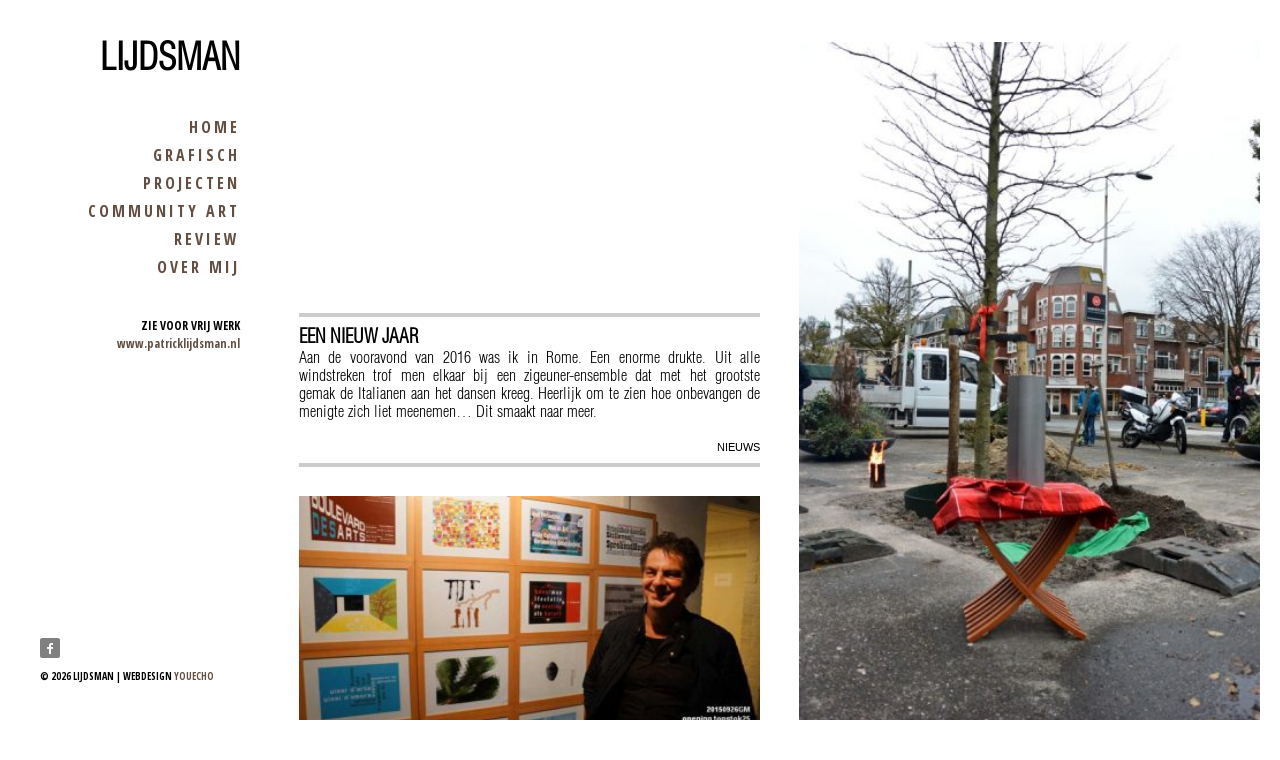

--- FILE ---
content_type: text/html; charset=UTF-8
request_url: https://lijdsman.nl/nieuws/
body_size: 6577
content:
<!DOCTYPE html>
<html lang="nl">

<!-- Theme by youecho (http://www.youecho.nl) -->

<head>
	<meta http-equiv="Content-Type" content="text/html; charset=UTF-8" />
	<title>nieuws | Lijdsman</title>
	<meta name="viewport" content="width=device-width, initial-scale=1.0, maximum-scale=1.0, user-scalable=0;">
	<link rel="stylesheet" href="https://lijdsman.nl/wp/wp-content/themes/youecho/style.css" type="text/css" media="screen" />
	<link href='https://fonts.googleapis.com/css?family=Open+Sans+Condensed:700' rel='stylesheet' type='text/css'>
	<!--[if lt IE 9]>
		<link rel="stylesheet" href="https://lijdsman.nl/wp/wp-content/themes/youecho/css/ie.css" type="text/css" media="screen" /> 
	<![endif]-->
	<link rel="pingback" href="https://lijdsman.nl/wp/xmlrpc.php" />	
	<!--[if lt IE 9]>
	<script src="https://css3-mediaqueries-js.googlecode.com/svn/trunk/css3-mediaqueries.js"></script>
	<![endif]-->	
	<link rel='dns-prefetch' href='//s.w.org' />
<link rel="alternate" type="application/rss+xml" title="Lijdsman &raquo; Feed" href="https://lijdsman.nl/feed/" />
<link rel="alternate" type="application/rss+xml" title="Lijdsman &raquo; Reactiesfeed" href="https://lijdsman.nl/comments/feed/" />
<link rel="alternate" type="application/rss+xml" title="Lijdsman &raquo; nieuws Categoriefeed" href="https://lijdsman.nl/nieuws/feed/" />
		<script type="text/javascript">
			window._wpemojiSettings = {"baseUrl":"https:\/\/s.w.org\/images\/core\/emoji\/12.0.0-1\/72x72\/","ext":".png","svgUrl":"https:\/\/s.w.org\/images\/core\/emoji\/12.0.0-1\/svg\/","svgExt":".svg","source":{"concatemoji":"https:\/\/lijdsman.nl\/wp\/wp-includes\/js\/wp-emoji-release.min.js?ver=5.4.18"}};
			/*! This file is auto-generated */
			!function(e,a,t){var n,r,o,i=a.createElement("canvas"),p=i.getContext&&i.getContext("2d");function s(e,t){var a=String.fromCharCode;p.clearRect(0,0,i.width,i.height),p.fillText(a.apply(this,e),0,0);e=i.toDataURL();return p.clearRect(0,0,i.width,i.height),p.fillText(a.apply(this,t),0,0),e===i.toDataURL()}function c(e){var t=a.createElement("script");t.src=e,t.defer=t.type="text/javascript",a.getElementsByTagName("head")[0].appendChild(t)}for(o=Array("flag","emoji"),t.supports={everything:!0,everythingExceptFlag:!0},r=0;r<o.length;r++)t.supports[o[r]]=function(e){if(!p||!p.fillText)return!1;switch(p.textBaseline="top",p.font="600 32px Arial",e){case"flag":return s([127987,65039,8205,9895,65039],[127987,65039,8203,9895,65039])?!1:!s([55356,56826,55356,56819],[55356,56826,8203,55356,56819])&&!s([55356,57332,56128,56423,56128,56418,56128,56421,56128,56430,56128,56423,56128,56447],[55356,57332,8203,56128,56423,8203,56128,56418,8203,56128,56421,8203,56128,56430,8203,56128,56423,8203,56128,56447]);case"emoji":return!s([55357,56424,55356,57342,8205,55358,56605,8205,55357,56424,55356,57340],[55357,56424,55356,57342,8203,55358,56605,8203,55357,56424,55356,57340])}return!1}(o[r]),t.supports.everything=t.supports.everything&&t.supports[o[r]],"flag"!==o[r]&&(t.supports.everythingExceptFlag=t.supports.everythingExceptFlag&&t.supports[o[r]]);t.supports.everythingExceptFlag=t.supports.everythingExceptFlag&&!t.supports.flag,t.DOMReady=!1,t.readyCallback=function(){t.DOMReady=!0},t.supports.everything||(n=function(){t.readyCallback()},a.addEventListener?(a.addEventListener("DOMContentLoaded",n,!1),e.addEventListener("load",n,!1)):(e.attachEvent("onload",n),a.attachEvent("onreadystatechange",function(){"complete"===a.readyState&&t.readyCallback()})),(n=t.source||{}).concatemoji?c(n.concatemoji):n.wpemoji&&n.twemoji&&(c(n.twemoji),c(n.wpemoji)))}(window,document,window._wpemojiSettings);
		</script>
		<style type="text/css">
img.wp-smiley,
img.emoji {
	display: inline !important;
	border: none !important;
	box-shadow: none !important;
	height: 1em !important;
	width: 1em !important;
	margin: 0 .07em !important;
	vertical-align: -0.1em !important;
	background: none !important;
	padding: 0 !important;
}
</style>
	<link rel='stylesheet' id='wp-block-library-css'  href='https://lijdsman.nl/wp/wp-includes/css/dist/block-library/style.min.css?ver=5.4.18' type='text/css' media='all' />
<link rel='stylesheet' id='fancybox-css'  href='https://lijdsman.nl/wp/wp-content/themes/youecho/css/fancybox/jquery.fancybox-1.3.4.css?ver=5.4.18' type='text/css' media='all' />
<script>if (document.location.protocol != "https:") {document.location = document.URL.replace(/^http:/i, "https:");}</script><script type='text/javascript' src='https://lijdsman.nl/wp/wp-content/themes/youecho/js/twitter.js?ver=5.4.18'></script>
<script type='text/javascript' src='https://lijdsman.nl/wp/wp-includes/js/jquery/jquery.js?ver=1.12.4-wp'></script>
<script type='text/javascript' src='https://lijdsman.nl/wp/wp-includes/js/jquery/jquery-migrate.min.js?ver=1.4.1'></script>
<script type='text/javascript' src='https://lijdsman.nl/wp/wp-content/themes/youecho/js/jquery.fitvids.js?ver=1.0'></script>
<script type='text/javascript' src='https://lijdsman.nl/wp/wp-content/themes/youecho/js/jquery.fancybox-1.3.4.pack.js?ver=1.3.4'></script>
<script type='text/javascript' src='https://lijdsman.nl/wp/wp-content/themes/youecho/js/jquery.easing.1.3.js?ver=1.3'></script>
<script type='text/javascript' src='https://lijdsman.nl/wp/wp-content/themes/youecho/js/jquery.tools.min.js?ver=1.2.5'></script>
<script type='text/javascript' src='https://lijdsman.nl/wp/wp-content/themes/youecho/js/jquery.mobilemenu.js?ver=1.0'></script>
<script type='text/javascript' src='https://lijdsman.nl/wp/wp-content/themes/youecho/js/jquery.flexslider-min.js?ver=2.0'></script>
<script type='text/javascript' src='https://lijdsman.nl/wp/wp-content/themes/youecho/js/jquery.jplayer.min.js?ver=2.5.0'></script>
<script type='text/javascript' src='https://lijdsman.nl/wp/wp-content/themes/youecho/js/jquery.debouncedresize.js?ver=5.4.18'></script>
<script type='text/javascript' src='https://lijdsman.nl/wp/wp-content/themes/youecho/js/jquery.isotope.min.js?ver=1.5.19'></script>
<link rel='https://api.w.org/' href='https://lijdsman.nl/wp-json/' />
<link rel="EditURI" type="application/rsd+xml" title="RSD" href="https://lijdsman.nl/wp/xmlrpc.php?rsd" />
<link rel="wlwmanifest" type="application/wlwmanifest+xml" href="https://lijdsman.nl/wp/wp-includes/wlwmanifest.xml" /> 
<meta name="generator" content="WordPress 5.4.18" />
		<link rel="shortcut icon" href="https://lijdsman.nl/wp/wp-content/themes/youecho/admin/images/favicon.ico" />
	
	
<style type="text/css">
</style>


</head>

<body data-rsssl=1 class="archive category category-nieuws category-13 chrome">
	
	<div id="container" >	
		<div id="sidebar">
			<div id="logo">					
										<h1><a href="https://lijdsman.nl">Lijdsman</a></h1>
                			</div>
				 
				 
			 <div id="sidebar-footer"> 
	  
					<ul id="socials-menu" class="clearfix">					
																									<li class="facebook"><a href="https://www.facebook.com/patrick.lijdsman" target="_blank">Facebook</a> </li>
								   
								   
								 
																																								
								  
																												 
													</ul>
			
					<div id="copyright">
													&copy; 2026 lijdsman | webdesign <a href="http://www.youecho.nl" target="_blank">youecho</a>									  
					 </div>

			</div>
				 
				 
			<div id="primary-nav" data-selectname="Ga naar...">
                    						<div class="menu-main-container"><ul id="main-nav" class="menu"><li id="menu-item-12" class="menu-item menu-item-type-custom menu-item-object-custom menu-item-home menu-item-12"><a href="https://lijdsman.nl">home</a></li>
<li id="menu-item-10" class="menu-item menu-item-type-taxonomy menu-item-object-category menu-item-has-children menu-item-10"><a href="https://lijdsman.nl/grafisch/">grafisch</a>
<ul class="sub-menu">
	<li id="menu-item-957" class="menu-item menu-item-type-custom menu-item-object-custom menu-item-957"><a href="https://lijdsman.nl/?tag=magazine,boek">magazine / boek</a></li>
	<li id="menu-item-956" class="menu-item menu-item-type-custom menu-item-object-custom menu-item-956"><a href="https://lijdsman.nl/?tag=flyer,folder,brochure,poster">flyer / folder / brochure / poster</a></li>
	<li id="menu-item-958" class="menu-item menu-item-type-custom menu-item-object-custom menu-item-958"><a href="https://lijdsman.nl/?tag=advertentie,promotie">advertentie / promotie</a></li>
	<li id="menu-item-959" class="menu-item menu-item-type-custom menu-item-object-custom menu-item-959"><a href="https://lijdsman.nl/?tag=huisstijl,webdesign,logo">huisstijl / webdesign</a></li>
</ul>
</li>
<li id="menu-item-11" class="menu-item menu-item-type-taxonomy menu-item-object-category menu-item-has-children menu-item-11"><a href="https://lijdsman.nl/projecten/">projecten</a>
<ul class="sub-menu">
	<li id="menu-item-1003" class="menu-item menu-item-type-custom menu-item-object-custom menu-item-1003"><a href="https://lijdsman.nl/?tag=interieur">interieur</a></li>
	<li id="menu-item-1004" class="menu-item menu-item-type-custom menu-item-object-custom menu-item-1004"><a href="https://lijdsman.nl/?tag=exterieur">exterieur</a></li>
	<li id="menu-item-964" class="menu-item menu-item-type-custom menu-item-object-custom menu-item-964"><a href="https://lijdsman.nl/?tag=museum,tentoonstelling,beurs">museum / tentoonstelling / beurs</a></li>
</ul>
</li>
<li id="menu-item-1771" class="menu-item menu-item-type-taxonomy menu-item-object-category menu-item-1771"><a href="https://lijdsman.nl/community-art/">community art</a></li>
<li id="menu-item-1577" class="menu-item menu-item-type-taxonomy menu-item-object-category menu-item-1577"><a href="https://lijdsman.nl/review/">review</a></li>
<li id="menu-item-38" class="menu-item menu-item-type-post_type menu-item-object-page menu-item-38"><a href="https://lijdsman.nl/over-mij/">over mij</a></li>
</ul></div>                     
			</div>
				
				<div id="widgets-section">			
					 <div id="text-2" class="widget widget_text clearfix">			<div class="textwidget"><p>ZIE VOOR VRIJ WERK <a href="http://www.patricklijdsman.nl" target="_blank" rel="noopener noreferrer">www.patricklijdsman.nl</a></p>
</div>
		</div>				 
	</div>
		
		</div>
	
		<div id="content">
			
									
				<div id="blog-grid">
        <!--
				<div class="post hentry-header">
					<div class="hentry-inner">
						<div class="hentry-heading">
							<div class="heading-title">
								<h1> 
									All posts in nieuws 					
																</h1>
								<span class="count">
									11 
									Posts								</span>
							</div>
						</div>
					</div>
				</div>
			-->	
				        <div class="post post-746 type-post status-publish format-video hentry category-nieuws post_format-post-format-video" id="post-746">
				<div class="hentry-inner shadow">
						    
<div class="post-video">      
					<div class="fluid-video">
				<iframe width="380" height="220" src="https://www.youtube.com/embed/ug2JvG0ZKM4?wmode=transparent&showinfo=0&rel=0" frameborder="0" allowfullscreen></iframe> 			</div>
		 
</div>
	
<h2 class="entry-title"><a href="https://lijdsman.nl/een-nieuw-jaar/" rel="bookmark" title=" Een nieuw jaar">Een nieuw jaar</a></h2>
<div class="sep"></div>
<div class="entry-content">								
<p>Aan de vooravond van 2016 was ik in Rome. Een enorme drukte. Uit alle windstreken trof men elkaar bij een zigeuner-ensemble dat met het grootste gemak de Italianen aan het dansen kreeg. Heerlijk om te zien hoe onbevangen de menigte zich liet meenemen&#8230; Dit smaakt naar meer.</p>
	
</div>
<div class="entry-meta clearfix">				
				<!--<span class="entry-date"><a href="https://lijdsman.nl/een-nieuw-jaar/">4 januari 2016</a></span> 				
				<span class="meta-sep">&hearts;</span>-->
				<span class="entry-categories"> <span class="cat-main"><a href="https://lijdsman.nl/nieuws/" title="View all posts in nieuws" >nieuws</a></span></span>
</div>
					</div>
		</div>
        <div class="post post-707 type-post status-publish format-gallery hentry category-nieuws category-projecten post_format-post-format-gallery" id="post-707">
				<div class="hentry-inner shadow">
								
<div class="post-gallery">
					<div class="flexslider">	
				<ul class="slides">		
					                    
												<li> 
							<a href="https://lijdsman.nl/tijdcapsule/" rel="bookmark" title=" Tijdcapsule"><img src="https://lijdsman.nl/wp/wp-content/uploads/2015/12/boom-planten-6014-400x600.jpg" alt="boom-planten-6014" /></a>
						</li>    
									</ul>
			</div>
		</div>
			
<h2 class="entry-title"><a href="https://lijdsman.nl/tijdcapsule/" rel="bookmark" title=" Tijdcapsule">Tijdcapsule</a></h2>
<div class="sep"></div>
<div class="entry-content">	
		
</div>
<div class="entry-meta clearfix">				
				<!--<span class="entry-date"><a href="https://lijdsman.nl/tijdcapsule/">4 december 2015</a></span> 				
				<span class="meta-sep">&hearts;</span>-->
				<span class="entry-categories"> <span class="cat-main"><a href="https://lijdsman.nl/nieuws/" title="View all posts in nieuws" >nieuws</a>, <a href="https://lijdsman.nl/projecten/" title="View all posts in projecten" >projecten</a></span></span>
</div>
				</div>
		</div>
        <div class="post post-635 type-post status-publish format-gallery hentry category-nieuws post_format-post-format-gallery" id="post-635">
				<div class="hentry-inner shadow">
								
<div class="post-gallery">
					<div class="flexslider">	
				<ul class="slides">		
					                    
												<li> 
							<a href="https://lijdsman.nl/jubilaris/" rel="bookmark" title=" jubilaris"><img src="https://lijdsman.nl/wp/wp-content/uploads/2015/10/DSC01577-opening-topstok25-stok-25-jaar-kruithuis-26sep2015-foto-GerardMontE-web-400x226.jpg" alt="DSC01577&#8211;opening-topstok25-stok-25-jaar&#8212;kruithuis&#8212;26sep2015&#8212;foto-GerardMontE-web" /></a>
						</li>    
									</ul>
			</div>
		</div>
			
<h2 class="entry-title"><a href="https://lijdsman.nl/jubilaris/" rel="bookmark" title=" jubilaris">jubilaris</a></h2>
<div class="sep"></div>
<div class="entry-content">	
	<p>Dit jaar bestaat <a href="http://stokpunt.nl" target="_blank" rel="noopener noreferrer">STOK </a>25 jaar. Sedert jaar en dag ontwerp ik voor hen flyers en drukwerk. Ter gelegenheid van het jubileum exposeer ik met een selectie van 25 flyers. Ook benieuwd? Het Kruithuis, Citadellaan 7 te &#8216;s-Hertogenbosch.</p>
<p>Oktober 2015</p>
	
</div>
<div class="entry-meta clearfix">				
				<!--<span class="entry-date"><a href="https://lijdsman.nl/jubilaris/">1 oktober 2015</a></span> 				
				<span class="meta-sep">&hearts;</span>-->
				<span class="entry-categories"> <span class="cat-main"><a href="https://lijdsman.nl/nieuws/" title="View all posts in nieuws" >nieuws</a></span></span>
</div>
				</div>
		</div>
        <div class="post post-595 type-post status-publish format-gallery hentry category-nieuws post_format-post-format-gallery" id="post-595">
				<div class="hentry-inner shadow">
								
<div class="post-gallery">
					<div class="flexslider">	
				<ul class="slides">		
					                    
												<li> 
							<a href="https://lijdsman.nl/nieuwe-steen-voor-sluis-0/" rel="bookmark" title=" Nieuwe steen voor Sluis 0"><img src="https://lijdsman.nl/wp/wp-content/uploads/2015/09/Sluis0NieuweSteenDSC05804-400x300.jpg" alt="Sluis0NieuweSteenDSC05804" /></a>
						</li>    
					                    
												<li> 
							<a href="https://lijdsman.nl/nieuwe-steen-voor-sluis-0/" rel="bookmark" title=" Nieuwe steen voor Sluis 0"><img src="https://lijdsman.nl/wp/wp-content/uploads/2015/09/Slui0OudeSteenDSCN3351-400x300.jpg" alt="Slui0OudeSteenDSCN3351" /></a>
						</li>    
									</ul>
			</div>
		</div>
			
<h2 class="entry-title"><a href="https://lijdsman.nl/nieuwe-steen-voor-sluis-0/" rel="bookmark" title=" Nieuwe steen voor Sluis 0">Nieuwe steen voor Sluis 0</a></h2>
<div class="sep"></div>
<div class="entry-content">	
	<p>Met vijf mensen vormden wij vanaf 2000 aan Sluis 0 in &#8216;s-Hertogenbosch een creatief platform. Tijden veranderen; de Zuidwillemsvaart, waaraan Sluis 0 ligt, heeft geen beroepsvaart meer. Dat gaat nu via het Maximakanaal richting de Maas. Tijden veranderen; het creatief platform is opgeheven en allen zochten nieuwe samenwerkingen op nieuwe plekken in de stad. Zelfs ons pand aan de Zuidwillemsvaart veranderde; eens zaten er een brouwerij, café, videotheek, een reparatiewinkel en als hekkensluiter ons creatief platform. Zo&#8217;n vijf jaar geleden viel het doek definitief. Jaren van verbouwingen en noeste arbeid heeft een geheel nieuw woonhuis opgeleverd. Onherkenbaar staat het zwijgend aan de sluis&#8230; Maar van alles wat verdween kwam één icoon in volle glorie terug; de naam op de gevel.</p>
<p>Oktober 2015</p>
	
</div>
<div class="entry-meta clearfix">				
				<!--<span class="entry-date"><a href="https://lijdsman.nl/nieuwe-steen-voor-sluis-0/">1 oktober 2015</a></span> 				
				<span class="meta-sep">&hearts;</span>-->
				<span class="entry-categories"> <span class="cat-main"><a href="https://lijdsman.nl/nieuws/" title="View all posts in nieuws" >nieuws</a></span></span>
</div>
				</div>
		</div>
        <div class="post post-625 type-post status-publish format-gallery hentry category-nieuws post_format-post-format-gallery" id="post-625">
				<div class="hentry-inner shadow">
								
<div class="post-gallery">
					<div class="flexslider">	
				<ul class="slides">		
					                    
												<li> 
							<a href="https://lijdsman.nl/bloemcorso/" rel="bookmark" title=" Bloemcorso"><img src="https://lijdsman.nl/wp/wp-content/uploads/2015/09/Corso2015_DSC05842-400x300.jpg" alt="Corso2015_DSC05842" /></a>
						</li>    
									</ul>
			</div>
		</div>
			
<h2 class="entry-title"><a href="https://lijdsman.nl/bloemcorso/" rel="bookmark" title=" Bloemcorso">Bloemcorso</a></h2>
<div class="sep"></div>
<div class="entry-content">	
	<p>Traditiegetrouw was de tweede zondag van September weer het centrum van Valkenswaard opgetuigd ten behoeve van het bloemencorso. Voor de tweede maal mocht ik jureren, een hele klus om de met 2,5 miljoen bloemen getooide wagens  op waarde te schatten.</p>
<p>September 2015</p>
<p>&nbsp;</p>
	
</div>
<div class="entry-meta clearfix">				
				<!--<span class="entry-date"><a href="https://lijdsman.nl/bloemcorso/">14 september 2015</a></span> 				
				<span class="meta-sep">&hearts;</span>-->
				<span class="entry-categories"> <span class="cat-main"><a href="https://lijdsman.nl/nieuws/" title="View all posts in nieuws" >nieuws</a></span></span>
</div>
				</div>
		</div>
        <div class="post post-580 type-post status-publish format-gallery hentry category-grafisch category-nieuws tag-magazine post_format-post-format-gallery" id="post-580">
				<div class="hentry-inner shadow">
								
<div class="post-gallery">
					<div class="flexslider">	
				<ul class="slides">		
					                    
												<li> 
							<a href="https://lijdsman.nl/jubileumnummer-prismo/" rel="bookmark" title=" Jubileumnummer Prismo"><img src="https://lijdsman.nl/wp/wp-content/uploads/2015/08/prismo151-2-1-400x566.jpg" alt="prismo151-2-1" /></a>
						</li>    
									</ul>
			</div>
		</div>
			
<h2 class="entry-title"><a href="https://lijdsman.nl/jubileumnummer-prismo/" rel="bookmark" title=" Jubileumnummer Prismo">Jubileumnummer Prismo</a></h2>
<div class="sep"></div>
<div class="entry-content">	
	<p>Prismo, het lijfblad van SMO-Helmond is ter ere van haar twintig jarig jubileum in een geheel andere vormgeving van de pers gerold. Met een duidelijk statement naar verleden en toekomst, gehuld in een kloeke vormgeving, heeft het haar weg naar de lezers gevonden.  <a href="https://lijdsman.nl/wp/wp-content/uploads/2015/08/prismo151-2.pdf">PDF</a></p>
<p>Augustus 2015</p>
	
</div>
<div class="entry-meta clearfix">				
				<!--<span class="entry-date"><a href="https://lijdsman.nl/jubileumnummer-prismo/">31 augustus 2015</a></span> 				
				<span class="meta-sep">&hearts;</span>-->
				<span class="entry-categories"><a href="https://lijdsman.nl/magazine/" rel="tag">magazine</a> |  <span class="cat-main"><a href="https://lijdsman.nl/grafisch/" title="View all posts in grafisch" >grafisch</a>, <a href="https://lijdsman.nl/nieuws/" title="View all posts in nieuws" >nieuws</a></span></span>
</div>
				</div>
		</div>
        <div class="post post-566 type-post status-publish format-gallery hentry category-nieuws category-projecten tag-tentoonstelling post_format-post-format-gallery" id="post-566">
				<div class="hentry-inner shadow">
								
<div class="post-gallery">
					<div class="flexslider">	
				<ul class="slides">		
					                    
												<li> 
							<a href="https://lijdsman.nl/bomenroute/" rel="bookmark" title=" Bomenroute"><img src="https://lijdsman.nl/wp/wp-content/uploads/2015/07/Boombordje_2015-06-15-15.52.42-kopie-400x388.jpg" alt="Boombordje_2015-06-15-15.52.42-kopie" /></a>
						</li>    
									</ul>
			</div>
		</div>
			
<h2 class="entry-title"><a href="https://lijdsman.nl/bomenroute/" rel="bookmark" title=" Bomenroute">Bomenroute</a></h2>
<div class="sep"></div>
<div class="entry-content">	
	<p>In het chique Haagse Statenkwartier is ter gelegenheid van haar 100 jarig bestaan, een bomenroute uitgezet. Aan de hand van een boombordje met naam en qrcode kom je op een site met veel informatie over de boom.</p>
<p>juli 2015</p>
	
</div>
<div class="entry-meta clearfix">				
				<!--<span class="entry-date"><a href="https://lijdsman.nl/bomenroute/">7 juli 2015</a></span> 				
				<span class="meta-sep">&hearts;</span>-->
				<span class="entry-categories"><a href="https://lijdsman.nl/tentoonstelling/" rel="tag">tentoonstelling</a> |  <span class="cat-main"><a href="https://lijdsman.nl/nieuws/" title="View all posts in nieuws" >nieuws</a>, <a href="https://lijdsman.nl/projecten/" title="View all posts in projecten" >projecten</a></span></span>
</div>
				</div>
		</div>
        <div class="post post-538 type-post status-publish format-gallery hentry category-nieuws post_format-post-format-gallery" id="post-538">
				<div class="hentry-inner shadow">
								
<div class="post-gallery">
					<div class="flexslider">	
				<ul class="slides">		
					                    
												<li> 
							<a href="https://lijdsman.nl/kunstschouw-2015/" rel="bookmark" title=" Kunstschouw 2015"><img src="https://lijdsman.nl/wp/wp-content/uploads/2015/06/Kunschouw_DSC05432LR-400x300.jpg" alt="Kunschouw_DSC05432LR" /></a>
						</li>    
									</ul>
			</div>
		</div>
			
<h2 class="entry-title"><a href="https://lijdsman.nl/kunstschouw-2015/" rel="bookmark" title=" Kunstschouw 2015">Kunstschouw 2015</a></h2>
<div class="sep"></div>
<div class="entry-content">	
	<p>Tijdens Kunstschouw 2015 exposeert Lijdsman in Burgh Haamstede, Ligusterlaan 4 en 5. Poëzie en installaties, en natuurlijk de keramische Zeeuws meisjes. <a href="http://www.kunstschouw.nl">zie www.kunstschouw.nl</a></p>
<p>juni 2015</p>
	
</div>
<div class="entry-meta clearfix">				
				<!--<span class="entry-date"><a href="https://lijdsman.nl/kunstschouw-2015/">11 juni 2015</a></span> 				
				<span class="meta-sep">&hearts;</span>-->
				<span class="entry-categories"> <span class="cat-main"><a href="https://lijdsman.nl/nieuws/" title="View all posts in nieuws" >nieuws</a></span></span>
</div>
				</div>
		</div>
        <div class="post post-524 type-post status-publish format-gallery hentry category-grafisch category-nieuws tag-boek post_format-post-format-gallery" id="post-524">
				<div class="hentry-inner shadow">
								
<div class="post-gallery">
					<div class="flexslider">	
				<ul class="slides">		
					                    
												<li> 
							<a href="https://lijdsman.nl/de-doden-tellen/" rel="bookmark" title=" De doden tellen"><img src="https://lijdsman.nl/wp/wp-content/uploads/2015/05/15049_45meiSlachtofferOmslag_defLR-400x535.jpg" alt="15049_45meiSlachtofferOmslag_defLR" /></a>
						</li>    
									</ul>
			</div>
		</div>
			
<h2 class="entry-title"><a href="https://lijdsman.nl/de-doden-tellen/" rel="bookmark" title=" De doden tellen">De doden tellen</a></h2>
<div class="sep"></div>
<div class="entry-content">	
		
</div>
<div class="entry-meta clearfix">				
				<!--<span class="entry-date"><a href="https://lijdsman.nl/de-doden-tellen/">1 mei 2015</a></span> 				
				<span class="meta-sep">&hearts;</span>-->
				<span class="entry-categories"><a href="https://lijdsman.nl/boek/" rel="tag">boek</a> |  <span class="cat-main"><a href="https://lijdsman.nl/grafisch/" title="View all posts in grafisch" >grafisch</a>, <a href="https://lijdsman.nl/nieuws/" title="View all posts in nieuws" >nieuws</a></span></span>
</div>
				</div>
		</div>
        <div class="post post-448 type-post status-publish format-gallery hentry category-nieuws tag-boek post_format-post-format-gallery" id="post-448">
				<div class="hentry-inner shadow">
								
<div class="post-gallery">
					<div class="flexslider">	
				<ul class="slides">		
					                    
												<li> 
							<a href="https://lijdsman.nl/familie-generaties-en-oorlog-2/" rel="bookmark" title=" Familie, generaties en oorlog"><img src="https://lijdsman.nl/wp/wp-content/uploads/2015/04/FamiliesCohenIMG_0153-400x267.jpg" alt="FamiliesCohenIMG_0153" /></a>
						</li>    
									</ul>
			</div>
		</div>
			
<h2 class="entry-title"><a href="https://lijdsman.nl/familie-generaties-en-oorlog-2/" rel="bookmark" title=" Familie, generaties en oorlog">Familie, generaties en oorlog</a></h2>
<div class="sep"></div>
<div class="entry-content">	
		
</div>
<div class="entry-meta clearfix">				
				<!--<span class="entry-date"><a href="https://lijdsman.nl/familie-generaties-en-oorlog-2/">13 april 2015</a></span> 				
				<span class="meta-sep">&hearts;</span>-->
				<span class="entry-categories"><a href="https://lijdsman.nl/boek/" rel="tag">boek</a> |  <span class="cat-main"><a href="https://lijdsman.nl/nieuws/" title="View all posts in nieuws" >nieuws</a></span></span>
</div>
				</div>
		</div>
        <div class="post post-270 type-post status-publish format-standard hentry category-nieuws" id="post-270">
				<div class="hentry-inner shadow">
								

<h2 class="entry-title"><a href="https://lijdsman.nl/test/" rel="bookmark" title=" brand new">brand new</a></h2>
<div class="sep"></div>
<div class="entry-content">								
	<p><span style="color: #333333;">Nieuwe lente nieuwe liefde. Na vele jaren moest ook mijn oude website eraan geloven. Nu een site met breder beeld wat ik in de loop van de jaren allemaal gemaakt heb, alleen en met anderen. En dankzij anderen; enthousiaste opdrachtgevers die samen met mij keken naar de ultieme vorm bij hun product. Een huisstijl, flyer, brochure of boekwerk. Maar ook een tentoonstelling, een beurs of een inrichting van een winkel, kantoor of lounge. Wandel langs de diverse items en bezoek deze site regelmatig. We gaan gewoon door&#8230;</span></p>
<p>Maart 2015</p>
		
</div>  
<div class="entry-meta clearfix">				
				<!--<span class="entry-date"><a href="https://lijdsman.nl/test/">6 maart 2015</a></span> 				
				<span class="meta-sep">&hearts;</span>-->
				<span class="entry-categories"> <span class="cat-main"><a href="https://lijdsman.nl/nieuws/" title="View all posts in nieuws" >nieuws</a></span></span>
</div>
 
					
			
			
      		
				</div>
		</div>
		</div>
		
					
				<div id="load-more">                
                     <a	href="#" data-category="13"  data-total-posts="11" data-perpage="20">
								<span id="load-btn-icon"></span>Lees meer                        
                                <span id="posts-count" data-loader="https://lijdsman.nl/wp/wp-content/themes/youecho/images/ajax-loader.gif">
                                   20/11                                </span>     
                    </a>
				</div>
		 
				<div class="navigation">
					<div class="nav-next"></div>
					<div class="nav-previous"></div>						
				</div>	
				
	</div><!-- end #content -->	
	
</div> <!-- end #container -->	

	
<script type='text/javascript' src='https://lijdsman.nl/wp/wp-content/themes/youecho/js/jquery.custom.js?ver=1.0'></script>
<script type='text/javascript'>
/* <![CDATA[ */
var siAjax = {"ajaxurl":"https:\/\/lijdsman.nl\/wp\/wp-admin\/admin-ajax.php","nonce":"cab8bf847f"};
/* ]]> */
</script>
<script type='text/javascript' src='https://lijdsman.nl/wp/wp-content/themes/youecho/js/jquery.blog.js?ver=1.0'></script>
<script type='text/javascript' src='https://lijdsman.nl/wp/wp-includes/js/wp-embed.min.js?ver=5.4.18'></script>


<script type="text/javascript" charset="utf-8">
 jQuery(function() { jQuery('body').hide().show(); });
</script>

</body>
</html>

--- FILE ---
content_type: text/css
request_url: https://lijdsman.nl/wp/wp-content/themes/youecho/style.css
body_size: 12323
content:
/*--------------------------------------------------------------------------------------
/*--------------------------------------------------------------------------------------

	Theme Name: youecho
	Theme URI: http://www.youecho.nl
	Description: youecho portfolio theme 
	Author: You Echo
	Author URI: http://www.youecho.nl
	Version: 1.0.1
	License: GNU General Public License v2.0
	License URI: http://www.gnu.org/licenses/gpl-2.0.html

-------------------------------------------------------------------------------------*/

/* ------------------------------------------------------------------------------------
Table of Content
----------------
	01.	GENERAL STYLES 
		1. CSS Reset
		2. Basic HTML
	02. GENERAL LAYOUT
		1. General Structure
		2. Sidebar
	03. TEMPLATES SPECIFIC STYLES
		1. Background Image, Full Width & Fullscreen Video
		2. Gallery
		3. Archives
		4. Contact
	04. PORTFOLIO STYLES
	05. BLOG STYLES 
		1. Blog
		2. Single Post
		2. Comments
	06. WIDGETS
		1. Basic
		2. Search Widget
		3. Flickr Widget
		4. Twitter Widget
		5. Slideout Widgetized Panel 
	07. EXTRAS
		1. jPlayer (Audio/Video)
		2. Fancybox
		3. Flexslider
		4. Shortcodes 
	08. MOBILE / TABLET
	09. YOUECHO
		
		

--------------------------------------------------------------------------------------*/


/* __________________________________________________________________________________________________________
                                    01. GENERAL STYLES 
   _______________________________________________________________________________________________________ */
   
@font-face {
	font-family:'HelveticaLTStd-LightCond';
	src: url('font/HelveticaLTStd-LightCond_gdi.eot');
	src: url('font/HelveticaLTStd-LightCond_gdi.eot?#iefix') format('embedded-opentype'),
		url('font/HelveticaLTStd-LightCond_gdi.woff') format('woff'),
		url('font/HelveticaLTStd-LightCond_gdi.ttf') format('truetype'),
		url('font/HelveticaLTStd-LightCond_gdi.otf') format('opentype'),
		url('font/HelveticaLTStd-LightCond_gdi.svg#HelveticaLTStd-LightCond') format('svg');
	font-weight: 300;
	font-style: normal;
	font-stretch: condensed;
	unicode-range: U+0020-25CA;
}
  
/* --------  1. CSS Reset - http://meyerweb.com/eric/tools/css/reset/ ------- */
html, body, div, span, applet, object, iframe, h1, h2, h3, h4, h5, h6, p, blockquote, pre, a, abbr, acronym, address, big, cite, code, del, dfn, em, font, img, ins, kbd, q, s, samp, small, strike, strong, sub, sup, tt, var, b, u, i, center, dl, dt, dd, ol, ul, li, fieldset, form, label, legend, table, caption, tbody, tfoot, thead, tr, th, td { margin: 0; padding: 0; border: 0; outline: 0; font-size: 100%; vertical-align: baseline; background: transparent; } body { line-height: 1; } ol, ul { list-style: none; } blockquote, q { quotes: none; } blockquote:before, blockquote:after, q:before, q:after { content: ''; content: none; } :focus { outline: 0; } ins { text-decoration: none; } del { text-decoration: line-through; } table { border-collapse: collapse; border-spacing: 0; }
.clearfix:after { content: "."; display: block; height: 0; clear: both; visibility: hidden; } .clearfix { display: inline-block; } /* Hide from IE Mac \*/ .clearfix { display: block; } /* End hide from IE Mac */ .none { display: none; } /* End Clearfix */


/* --------- 2. Basic HTML --------- */

body{font: 12px/18px 'Open Sans Condensed', Helvetica, Arial, sans-serif; background:#F9F7F4 ;color:#000; } 

a {text-decoration: none;color:#634e42;} 
a:hover {color:#ff0000;text-decoration:none}
.entry-content a{text-decoration: underline;}
.entry-content a:hover{text-decoration: underline;}
a img {border: none;}
a > img { vertical-align: bottom; }

p{margin-bottom:18px;}
.entry-content p{text-align:justify;font-family: 'HelveticaLTStd-LightCond';/*font-stretch: condensed;letter-spacing: 1px;*/font-size: 16px;}

.clear {clear:both;display: block;font-size: 0;height: 0;line-height: 0;width:100%;}
.hidden { display: none; }
.alignleft {float: left;}
.alignright {float: right;}
.aligncenter {margin-left: auto;margin-right: auto;display: block;clear: both;}

h1,h2,h3,h4,h5,h6 {font-weight: bold;padding:0;text-transform:uppercase;color:#000;font-family: 'HelveticaLTStd-LightCond', "Arial Narrow", Arial, sans-serif;}
h1{font-size:28px;line-height:34px;}
h2{font-size:18px;line-height:22px;}
h3{font-size:16px;line-height:20px;}
h4{font-size:14px;line-height:18px;}
h5{font-size:12px;line-height:16px;}
h6{font-size:10px;line-height:14px;}
.entry-content h1{margin-bottom:20px;}
.entry-content h2{margin-bottom:16px;margin-top:30px;}
.entry-content h3{margin-bottom:12px; margin-top:26px;}
.entry-content h4{margin-bottom:2px;margin-top:20px;}
.entry-content h5{margin-bottom:0px;margin-top:20px;}
.entry-content h6{margin-bottom:0px;}
h1.entry-title,h1.page-title{margin-bottom:22px;font-size:28px;line-height:34px;border-top: #ccc solid 5px;padding-top: 10px;}
h2.entry-title{font-size:19px;line-height:24px;border-top: #ccc solid 4px;padding-top: 7px;}

img.alignleft {float: left;margin:10px 20px 10px 0;} 
img.alignright {display: block;	margin: 10px 0 10px 20px;} 
img.aligncenter {margin: 10px auto;display: block;clear: both;}
img.alignnone {margin:10px 0;display: block;}

.wp-caption {text-align: center;font-family: Georgia, Times, serif;max-width:100%;font-size:10px;text-transform:uppercase;}
.wp-caption.alignleft {margin:0px 10px 5px 0;text-align:left;}
.wp-caption.alignright {margin: 0px 0 5px 10px;text-align:right;}
.wp-caption.aligncenter{margin:10px auto;}
.wp-caption.alignnone{margin:10px 0;text-align:left;}
.wp-caption img,.wp-caption img a {margin: 0;padding: 0;border: 0 none;}
.wp-caption,.wp-caption-text {margin: 0;padding:0;}

.wp-smiley {margin: 0;}

input,textarea {font:12px/18px "Helvetica Neue", Helvetica, Arial, sans-serif; padding: 5px;font-weight:normal;	border: none;background: #e3e3e3;color:#634e42;	-moz-box-sizing: border-box;-webkit-box-sizing: border-box;box-sizing: border-box;}
input:focus,textarea:focus{outline:none;border: none;background: #d3d3d3;}
input{height:30px;}
label{display:inline-block;margin-bottom:5px;}
button {padding: 2px 10px;cursor: pointer;}
select {border: 1px solid #ccc;}

blockquote {padding:0 20px;font: 14px/20px Georgia, Times, serif;border-left: 1px solid #333;color:#333;}

dl,dd,pre,ul,ol,blockquote,address,table,fieldset,form{ margin-bottom: 20px;}

strong {font-weight: bold;}
em,cite {font-style: italic;}
table {text-align: left;padding: 0 5px;border: 1px solid #d3d3d3;}
caption { text-align: left; }
tr {border-bottom: 1px solid #d3d3d3;}
th,td {padding: 5px 10px;vertical-align: middle;text-align:center;}
pre,code{font: 12px/18px  'andale mono', 'lucida console', monospace;display: block;word-wrap: break-word;overflow:auto;padding:10px;color: #634e42;background:#d3d3d3;}
small {font-size: 11px;}

.entry-content ul{list-style-type: disc;}
.entry-content ol {list-style-type: decimal;}
.entry-content ul, .entry-content ol {margin-left: 25px;}

.blog, .archive,.search,.page-template-template-archives-php,.page-template-template-portfolio-php ,.page-template-template-gallery-php,.page-template-template-bg-php{background:#fff;}

.gallery {clear: both;overflow: hidden;margin: 20px auto 10px auto;}
.gallery p,.gallery br {display:none;}
img.attachment-thumbnail {border: none;}
.gallery .gallery-item {overflow: hidden;float: left;margin: 0 5px 5px 0;list-style: none;width:125px;}
.gallery-icon{display:block;width:100%;}
.gallery-icon a, .gallery-icon a img{float:left;display:block;width:100%;height:auto;}
.gallery-caption {font-size: 11px/16px Georgia, Times, serif;}

img {max-width: 100%; height: auto;}
.fluid-video {position: relative;padding-bottom: 56.25%;height: 0;overflow: hidden;}
.fluid-video iframe,.fluid-video object,.fluid-video embed {position: absolute;	top: 0;	left: 0;width: 100%;height: 100%;}


/* ________________________________________________________________________________________________________________
                                                  02. GENERAL LAYOUT  
   ______________________________________________________________________________________________________________*/

   
/* --------- 1. General Structure --------- */
#container {	width: 100%;padding: 0;margin:0;}
#content {margin: 0px 0px 0px 280px;	position: relative;}
#sidebar{position: fixed;left: 0;top: 0;bottom: 0;z-index: 100;background:#fff;width: 200px;padding:40px;
	/*-webkit-box-shadow: 0 0 15px rgba(99, 78, 66, .33);
	-moz-box-shadow:0 0 15px rgba(99, 78, 66, .33);
	box-shadow: 0 0 15px rgba(99, 78, 66, .33);*/
}
.mobile #sidebar{width:199px;border-right:1px solid #d5d5d5;}


/* --------- 2. sidebar --------- */
#logo{margin-bottom:40px;text-align: right;}
#logo h1 a{color:#000;font-size:36px;text-transform:uppercase;}

#primary-nav{width:280px;margin-left:-40px;margin-bottom:35px;}
#main-nav{background: url(images/border-h.png) left top repeat-x;}
#main-nav > li {display: block;background: none; margin: -1px 0 0 0;}

#main-nav a:hover{text-decoration:none;}
#main-nav > li a {color: #634e42;font-size: 16px;display: block;line-height: 15px;text-transform:uppercase;letter-spacing:3px;padding:7px 40px;text-align: right;}
#main-nav > li a:hover {background: none;color:#FF0000;}

#main-nav ul {display:none;margin:0;padding:0;}
#main-nav li > ul li {background: url(images/border-h.png) left bottom repeat-x;}
#main-nav li > ul li:last-child{border:none;}
#main-nav li > ul li a {padding:5px 46px 7px 10px;letter-spacing:1px;text-transform:none;font-style:italic;font-weight:bold;font-size:12px;color:#634e42;}
#main-nav li > ul li a:hover,#main-nav li > ul li.current-menu-item a{background:none;color: #ff0000;}
#main-nav > li.current-menu-item > a ,#main-nav > li.current-menu-ancestor > a,#main-nav > li.current-menu-parent > a,
#main-nav > li.current_page_parent > a,#main-nav > li.down > a{background: none;color:#FF0000;font-weight:bold;}
#main-nav > li.down > a{font-weight:normal;}
#main-nav > li.current-menu-parent.down > a{font-weight:bold;}
#main-nav > li.down > ul > a{font-weight:bold;}

#sidebar-footer{bottom:38px;position:absolute;width:200px;padding:0;}
#copyright{text-align:left;font-size:10px;line-height:12px;text-transform:uppercase;background:#fff;}
#socials-menu{list-style:none;padding:0;margin:0;margin-bottom:2px;width:220px;}
#socials-menu li{float:left;margin:0 10px 10px 0;}
#socials-menu li a{display:block;width:20px;height:20px;text-indent: -9999px;background:url(images/social-icons.gif) no-repeat; 
	transition: opacity 0.2s linear;-webkit-transition: opacity 0.2s linear;-moz-transition: opacity 0.2s linear;-o-transition: opacity 0.2s linear;
	opacity: 0.54;filter: alpha(opacity=54); 
}
#socials-menu li a:hover{ opacity: 1; filter: alpha(opacity=100); }
#socials-menu li.facebook a{background-position: 0 0;}
#socials-menu li.twitter a{background-position: -20px 0;}
#socials-menu li.google a{background-position: -40px 0;}
#socials-menu li.pinterest a{background-position: -60px 0;}
#socials-menu li.flickr a{background-position: -80px 0;}
#socials-menu li.behance a{background-position: -100px 0;}
#socials-menu li.dribbble a{background-position: -120px 0;}
#socials-menu li.linkedin a{background-position: -140px 0;}
#socials-menu li.vimeo a{background-position: -160px 0;}
#socials-menu li.youtube a{background-position: -180px 0;}
#socials-menu li.rss a{background-position: -200px 0;}

#sidebar select{display: block;width:100%;padding:5px;}
#sidebar select.select-menu{ display: none }



/* __________________________________________________________________________________________________________
                                    03. PAGE SPECIFIC STYLES
   _______________________________________________________________________________________________________ */
   
 
/* ------------ 1. Background Image, Full Width & Fullscreen Video ---------- */

#fullbg{position: fixed ;height:100%;width:100%;top:0; left:0;overflow:hidden;
	background-position: center center;	background-attachment: fixed;background-repeat:no-repeat;
	-webkit-background-size: cover;
	-moz-background-size: cover;
	-o-background-size: cover;
	background-size: cover;	
}
#small-page{position:absolute;top:40px;right:40px;width:520px;}
#small-page .hentry{margin-bottom:40px;background:#FFF;padding:32px 40px 18px 40px;}		
#small-page .sep,#full-page .sep{margin-bottom:24px;margin-left:2px;width:8px;border-bottom: 4px solid #634e42;}
#full-page{padding:32px 40px 20px 40px;}
#full-page .entry-content p,#small-page .entry{text-align:justify;}

.page-template-template-video-php{overflow:hidden;background:#000;}
.page-template-template-video-php .fluid-video{overflow:visible;background:#000;}

/* ---------------------- 2. Gallery ------------------------ */

.page-template-template-gallery-php{overflow-y:scroll;}
.item-photo{margin: 0; float: left; overflow:hidden; height:auto; width:0px;}
.item-photo a{display:block;position:relative;}
.item-photo img{vertical-align:bottom;width:100% !important;height:auto;}
.item-photo .photo-overlay {position:absolute; width:100%; height:100%; top:0; left:0;z-index: 2; border: 0px solid #fff;border-color:rgba(241,241,241,.5);
	-webkit-transition: all .3s ease; -moz-transition: all .3s ease; -o-transition:  all .3s ease; transition:all .3s ease;
	-moz-box-sizing: border-box;-webkit-box-sizing: border-box;box-sizing: border-box; 
}
.item-photo a:hover .photo-overlay{ border-width: 10px; }
.item-photo.media-video .photo-overlay {	background:url(images/zoom-video.png) no-repeat center center;}

.photo-header{background: #634e42;color:#f7f7f7;}
.photo-header p{text-align:justify;}
.photo-header h1,.gallery-password-protected h1{color:#fff;font-size:19px; line-height:24px;margin-bottom:10px;}
.photo-header-inner{padding:18px 15px 0px 15px;}
.photo-header-inner .sep,.gallery-password-protected .sep{border-color:#fff;}

#ajax-loading{width:100%;height:9px;z-index:199;position:absolute;bottom:15px;background:url(images/gallery-loader.gif) no-repeat center center;display:none;}

.password-protected{position:fixed; height:100%;width:100%;background:#F9F7F4;margin-left:-280px;}
.gallery-password-protected{position:absolute;left:50%;top:50%;background: #634e42;color:#f7f7f7;padding:18px 15px 5px 15px;width:320px;margin-left:-50px;margin-top:-75px;
-moz-box-sizing: border-box;-webkit-box-sizing: border-box;	box-sizing: border-box;}
.protected-post-form{margin:0;}
.gallery-password-protected input[type='password']{background:#333;color:#fff;width:175px;margin-right:8px;}
.gallery-password-protected input[type='submit']{background:#fff;color:#634e42;font-weight:bold;cursor: pointer;width:auto;height:auto;padding: 6px 10px;}

/* ------------------  3. Archives Page ----------------------*/

.archives-post{float:left;margin:-1px 0 0 -1px;width:0;overflow:hidden;background:#fff;}	
.archives-post a{display:block;color:#634e42;}
.archives-post a:hover{color:#ff0000;}
.archives-post-inner{padding:8px 10px 10px 10px;height:130px;
	border:1px dashed #808080;
	border-width: 1px;
	-moz-border-image: url(images/hentry-border.png) 1 round;
	-webkit-border-image: url(images/hentry-border.png) 1 round;
	-o-border-image: url(images/hentry-border.png) 1 round;
	border-image: url(images/hentry-border.png) 1 round;
	-webkit-transition: background-color .4s linear;
	-moz-transition: background-color .4s linear;
	-ms-transition: background-color .4s linear;
	-o-transition: background-color .4s linear;
	transition: background-color .4s linear;
}
	
.archives-post-inner:hover{background:#F9F7F4;}
.month-header .archives-post-inner:hover{background:none;}

.archives-content{overflow:hidden;height:130px;font-size:11px;line-height:14px;}
.archives-content h3{margin-bottom:3px;font-size:12px;line-height:14px;}

.month-header .archives-post-inner{padding:10px;height:128px;}
.hentry-heading{background:#634e42;display: table;width: 100%;height: 100%;text-align: center;}
.heading-title{display: table-cell;vertical-align: middle;}
.heading-title h1{padding:0 5%;font-size: 19px;line-height: 24px;color:#fff;margin-bottom:2px;}
.heading-title span.count{padding:0 5%;font-size:12px;line-height:16px;text-transform:uppercase;color: #808080;display:block;}

.archives-post .heading-title h2{padding:0 5%;font-size:12px;line-height:16px;margin-bottom:3px;color:#fff;}
.archives-post .heading-title span.count{font-size:11px;}
.archives-post img{width:100%;height:auto;margin-top:5px;}

.archives .format-quote blockquote{color:#634e42;font-size: 11px;line-height: 15px;margin:0;}
.archives .format-quote .quote-meta{font-size:10px;line-height:14px;margin-top:2px;}
.archives .format-status p{font-family: Georgia, Times, serif;font-size: 11px;line-height: 15px;}

span.post-format {background: transparent url(images/post-format.png) no-repeat; display: inline-block;height: 10px;margin: 0 5px 0 0;text-align: left;text-indent: -9999px;	}
.format-standard span.post-format {width: 8px; background-position: 0 0; }
.format-image span.post-format {width: 13px; background-position: -8px 0; }
.format-gallery span.post-format {width: 13px; background-position: -21px 0; }
.format-video span.post-format {width: 10px; background-position: -34px 0; }
.format-audio span.post-format {width: 12px; background-position: -44px 0; }
.format-link span.post-format {width: 10px; background-position: -56px 0; }
.format-quote span.post-format {width: 12px; background-position: -66px 0; vertical-align:-1px;}
.format-status span.post-format {width: 13px; background-position: -78px 0; vertical-align:-1px;}   
   
   
/* ---------------------- 4. Contact Page------------------------ */  
#map{width:100%; height:350px; position:relative;}
#map img{max-width:none;} /* Fix map buttons */
 
#contact-content{padding: 0 40px;}
#contact-form{float:left;padding:35px 40px 20px 0;width:67%;-moz-box-sizing: border-box;-webkit-box-sizing: border-box;	box-sizing: border-box;background:url(images/border-v.png) top right repeat-y;}
#contact-infos{float:left;padding:35px 0 20px 40px;width:33%;-moz-box-sizing: border-box;-webkit-box-sizing: border-box;box-sizing: border-box;}
#contact-infos h2,#contact-form h2{font-size:18px;line-height:22px;text-transform:uppercase;margin-bottom:22px;}
#contact-form p{text-align:justify;}
#contact-form em{font-size:14px;line-height:20px;font-family: Georgia, Times, serif;}
#contact-details span {display: block;margin-bottom: 12px;}
#contact-details span strong{color:#634e42;}
#contact-details a{color:#634e42;}
#contact-infos a:hover{color:#ff0000;}

div.wpcf7 p{margin-bottom:17px;font-weight:bold;color:#634e42;}
span.wpcf7-form-control-wrap{display:block;margin-top:5px;}
.wpcf7-form input {width:60%;display:block;}
.wpcf7-form textarea {width:100%;height:185px;display:block;}
.wpcf7-form input.wpcf7-submit {display:inline-block;cursor:pointer;width:auto;height:auto;padding:6px 10px;margin:6px 0 0 0;font-weight:bold;background:#634e42;color:#fff;} 
.wpcf7-form input.wpcf7-submit:hover{background:#ff0000;}
span.wpcf7-not-valid-tip {position:relative !important;top:0 !important;left:0 !important;background:none !important;border:none !important;
	width:auto !important;padding:8px 0 0 0 !important;font-size:12px !important;
	color:#808080; font-weight:normal;display:block;line-height:12px}
div.wpcf7 img.ajax-loader {margin-left: 8px !important;}
div.wpcf7-response-output {margin: 20px 0 0 0 !important;padding: 0px !important;}
div.wpcf7-mail-sent-ok ,div.wpcf7-mail-sent-ng,div.wpcf7-spam-blocked,div.wpcf7-validation-errors{border:none !important;}   
   
   
/* __________________________________________________________________________________________________________
                                    04. PORTFOLIO STYLES
   _______________________________________________________________________________________________________ */
      	
.page-template-template-portfolio-php{overflow-y:scroll;}

#portfolio-grid .portfolio-item{float:left;position:relative;width:0px;overflow:hidden;}
#portfolio-grid .entry-link{display:block;}
.portfolio-thumb img{vertical-align:bottom;width:100% ;height:auto;}
.overlay {position:absolute;top:0;left:0;width:100%;height:100%;background:#000;background:rgba(0,0,0,.9);display:none;z-index:99;}
.overlay-inner{display: table;position: absolute;width: 100%;height: 100%;}
.overlay-content{display: table-cell;vertical-align: middle;text-align: center;}
.overlay h2{width:90%;padding:0 5%;color:#fff;margin-bottom:2px;}
.overlay .portfolio-subtitle{width:90%;padding:0 5%;font-size:12px;font-weight:normal;color:#808080;line-height:16px;text-transform:uppercase;}

/**** Isotope Filtering ****/
.isotope-item {
  z-index: 2;
}

.isotope-hidden.isotope-item {
  pointer-events: none;
  z-index: 1;
}

/**** Isotope CSS3 transitions ****/
.isotope,
.isotope .isotope-item {
  -webkit-transition-duration: 0.8s;
     -moz-transition-duration: 0.8s;
      -ms-transition-duration: 0.8s;
       -o-transition-duration: 0.8s;
          transition-duration: 0.8s;
}

.isotope {
  -webkit-transition-property: height, width;
     -moz-transition-property: height, width;
      -ms-transition-property: height, width;
       -o-transition-property: height, width;
          transition-property: height, width;
}

.isotope .isotope-item {
  -webkit-transition-property: -webkit-transform, opacity;
     -moz-transition-property:    -moz-transform, opacity;
      -ms-transition-property:     -ms-transform, opacity;
       -o-transition-property:         top, left, opacity;
          transition-property:         transform, opacity;
}

/**** disabling Isotope CSS3 transitions ****/
.isotope.no-transition,
.isotope.no-transition .isotope-item,
.isotope .isotope-item.no-transition {
  -webkit-transition-duration: 0s;
     -moz-transition-duration: 0s;
      -ms-transition-duration: 0s;
       -o-transition-duration: 0s;
          transition-duration: 0s;
}

/* ---------  Portfolio Filter --------- */
ul#filter {margin:0;padding:0;}
#filter li {margin-bottom:9px;line-height:12px;}
#filter li a {padding-left:20px;background: url(images/checkbox-off.png) left center no-repeat;color:#634e42;font-size:12px;}
#filter li a.active {background: url(images/checkbox-on.png) left center no-repeat;}
#filter li a.active,#filter li:hover a{color:#634e42;}


/***************** Single portfolio *****************/
.portfolio-content {	padding: 0 40px;}
.portfolio-media{overflow:hidden;}
.portfolio-description{width:67%;float:left;padding:32px 40px 20px 0;background: url(images/border-v.png) top right repeat-y;
	-moz-box-sizing: border-box; -webkit-box-sizing: border-box; box-sizing: border-box;
}
.portfolio-description .sep{margin-bottom:24px;margin-left:2px;width:8px;border-bottom: 4px solid #634e42;}
.portfolio-meta{padding:40px 0 35px 40px;float:left;width:33%;-moz-box-sizing: border-box;-webkit-box-sizing: border-box;box-sizing: border-box;}
.portfolio-meta span{display:block;margin-bottom:12px;}
.portfolio-meta span strong{color:#634e42;}
.portfolio-meta a{color:#634e42;}
.portfolio-meta a:hover{color:#ff0000;}

/*************** Navigation for Portfolio & Blog *********************/
.portfolio-navigation a,.blog-navigation a{color:#634e42;}
.portfolio-navigation a:hover,.blog-navigation a:hover{color:#ff0000;}
span.nav-sep{display:inline-block;margin:0 6px;color:#808080;}
span.btn-back, span.btn-prev,span.btn-next{display:inline-block;margin-bottom:2px !important;}
span.btn-back a{background: url(images/nav-back.png) left center no-repeat;padding-left: 16px;}
span.btn-prev a{background: url(images/nav-prev.png) left center no-repeat;padding-left: 16px;}
span.btn-next a{background: url(images/nav-next.png) right center no-repeat;padding-right: 16px;}
.separator{height:1px;/*background: url(images/border-h.png) repeat-x;*/border-top: #ccc 1px dashed;margin:18px 0 17px 0;}


/* __________________________________________________________________________________________________________
                                    05. BLOG STYLES
   _______________________________________________________________________________________________________ */
 
/* -------------  1. Blog Page ------------- */

#blog-grid .post {position: relative;margin: -1px 0 0 -1px;float: left;background:#fff;width:0px;overflow:hidden;		
	-webkit-transition: background-color .4s linear;
	-moz-transition: background-color .4s linear;
	-o-transition: background-color .4s linear;
	-ms-transition: background-color .4s linear;
	transition: background-color .4s linear;
}
/* #blog-grid .post:hover{background:#F9F7F4; } */
#blog-grid .post.hentry-header:hover{background:none;}

#blog-grid .hentry-header .hentry-inner{height:150px;padding:17px 15px;}
#blog-grid .hentry-inner{padding:17px 15px 1px 15px;
	border:1px dashed #808080;
	border-width: 1px;
	-moz-border-image: url(images/hentry-border.png) 1 round;
	-webkit-border-image: url(images/hentry-border.png) 1 round;
	-o-border-image: url(images/hentry-border.png) 1 round;
	border-image: url(images/hentry-border.png) 1 round;
}

.entry-title a{color:#000;}
.entry-title a:hover{color:#ff0000;}
.sep{width: 4px;border-bottom: 2px solid #634e42;margin:11px 0 11px 1px;}

.post-video, .post-image , .post-gallery, .post-audio{margin-bottom:12px;}

.entry-meta{margin-bottom:7px;font-size:11px;}
.entry-meta a {color: #000; text-transform:uppercase;font-family: Helvetica;font-stretch: condensed;}
.entry-meta a:hover {color:#ff0000;}
.meta-sep{font-weight:bold;}

.hentry .twitter-tweet-rendered {max-width: 100%!important;margin: 3px 0 1px 0 !important;}
.hentry .twt-border {max-width: 100% !important;min-width: 100px!important;}
#blog-grid .hentry .twt-border{-webkit-box-shadow: none !important;-moz-box-shadow: none !important;box-shadow: none !important;border:none !important;background:none !important;}
#blog-grid .hentry .twt-border .twt-tweet {padding: 0px!important;-webkit-font-smoothing: antialiased;}

.format-quote .quote-wrap {margin-bottom:12px; }
.format-quote blockquote {padding: 0; margin: 0;font-size: 16px;line-height: 22px;border:none;font-style:normal;margin-bottom:6px;color:#333;}
.format-quote .quote-meta{display:block;margin:0 0 6px 0;font-family: Georgia, Times, serif;}
.format-status blockquote {border:none;font-style:normal;font-size:16px;line-height:22px;padding:0;}
.format-link .entry-title span.icon{width:14px;height:14px;background: url(images/link-icon.png) no-repeat;display:inline-block;margin-right:3px;}

.navigation{display:none;}
#load-more{display: none;position:relative;z-index:99;}
#load-more a {width:100%;cursor:pointer;position:absolute;top:-1px;display: block;height:40px;text-align: center;padding: 12px 0 8px 0;color: #634e42;
	font-weight:bold;letter-spacing:2px;text-transform:uppercase;background:#fff url(images/loadmore-bg.png) top left repeat-x;
	-moz-box-sizing: border-box;-webkit-box-sizing: border-box;box-sizing: border-box;
}
#load-more #load-btn-icon{display:inline-block;width:11px;height:11px;margin-right:10px;background:url(images/loadmore.png) 0 0 no-repeat;vertical-align:-1px;}
#load-more a:hover,#load-more a.active {background:#ccc ;color:#fff;}
#load-more a:hover #load-btn-icon ,#load-more a.active #load-btn-icon {background-position:-11px 0;}
#load-more a span#posts-count{position: absolute;top: 12px;right: 15px;text-transform:none;font-weight:normal;-webkit-font-smoothing: antialiased;letter-spacing:1px;}

.bypostauthor{}
.sticky {}


/* -------------  2. Single Post ------------- */

#single-blog{float:left;padding:0 40px;width:100%;-moz-box-sizing: border-box;-webkit-box-sizing: border-box;box-sizing: border-box;}

.single-post .hentry{float:left;position:relative;padding:35px 40px 0 0;width:67%;overflow:hidden;/*background:url(images/border-v.png) top right repeat-y;*/border-right: #ccc 1px dashed;
	-moz-box-sizing: border-box;
	-webkit-box-sizing: border-box;
	box-sizing: border-box;		
}

.entry-meta-single{float:right;padding:40px 0 40px 40px;width:33%;
	-moz-box-sizing: border-box;
	-webkit-box-sizing: border-box;
	box-sizing: border-box;
}

.single-post .hentry .sep{margin:0 0 24px 2px;width:8px;border-bottom: 4px solid #634e42;}
.single-post .entry-content{margin-bottom:35px;}

.single .post-video, .single .post-image , .single .post-gallery, .single .post-audio{margin:5px 0 22px 0;}
.post-image{position:relative;}
.post-image img{width:100%;vertical-align:bottom;}

.entry-meta-single span{display:block;margin-bottom:12px;}
.entry-meta-single span strong{color:#634e42;}
.entry-meta-single .post-meta a{color:#634e42;}
.entry-meta-single .post-meta a:hover{color:#ff0000;}
.entry-twitter,.entry-facebook {margin-bottom:8px;}
.entry-twitter  strong,.entry-facebook  strong{height:22px;line-height:22px;display:inline-block;float:left;margin-right:5px;color:#634e42;}
.entry-meta-single .twitter-btn,.entry-meta-single .facebook-btn{overflow:hidden;width:105px;height:22px;display:inline-block;margin:0;padding:0;float: left;}
.entry-meta-single .facebook-btn{width:90px;}

.blog-navigation span{display:inline-block;}

.single-post .format-link .entry-title  span.icon {width:20px;height:20px;background: url(images/link-icon-big.png) no-repeat;display: inline-block;margin-right:8px;}
.single .format-quote blockquote{font-size:28px;line-height: 34px;}
.single .format-quote .quote-meta{margin-top:12px;}


/* -------------  3. Comments ------------- */

#comments{float:left;width:67%;padding:0px 40px 25px 0;overflow:hidden;background:url(images/border-v.png) top right repeat-y;
	-moz-box-sizing: border-box;
	-webkit-box-sizing: border-box;
	box-sizing: border-box;
}

#reply-title,.comments-title {font-size:18px;line-height:22px;text-transform:uppercase;margin-bottom:30px;}
.comments-title{background:url(images/border-h.png) top left repeat-x;padding-top:36px; }

.commentlist {margin-bottom:18px;}
.comment {margin-top:10px;position: relative;}
.comment-wrap {margin-left:80px;}
ul .comment-wrap {margin-left:60px;}

.pingback {margin:10px 0 30px;}
.moderation {display: block;padding: 0 0 8px 0;}
.children {margin-left:80px; margin-bottom:0px;}
.children ul{margin-left:60px !important;}
.comment .avatar {position: absolute;left:0;top:0;}
.comment-meta{margin-bottom:8px;color:#808080;}
.comment-author,.comment-author a {color:#634e42;font-weight: bold;margin-bottom:2px;}
.comment-author a:hover{color:#ff0000;}
a.comment-reply-link:hover,a.cancel-comment-reply-link:hover{color:#634e42;}
.nocomments {text-align:center;}

#respond {padding-top:36px;background:url(images/border-h.png) top left repeat-x;}
#reply-title{margin-bottom:24px;}
#cancel-comment-reply-link{text-transform:none;font-size:12px;font-weight:normal;font-family:"Helvetica Neue", Helvetica, Arial, sans-serif; }

#commentform {display:block;margin: 20px 0 0 0;}
.comment #respond{margin:18px 0 40px 0;}
.comment #respond #commentform{background:url(images/border-h.png) bottom left repeat-x;padding-bottom:25px;}
#commentform p{float:left;margin-bottom:16px;padding-right: 20px;-moz-box-sizing: border-box;-webkit-box-sizing: border-box;box-sizing: border-box;width:33.3333333%;}
#commentform p.comment-form-comment{width:100%;clear: left;float:none;padding-right: 0;}
#commentform label{font-weight:bold;color:#634e42;}
#commentform span.required {font-weight:bold;}
#commentform p.form-submit{float:none;}
#commentform #submit {font-weight:bold;cursor:pointer;width:auto;height:auto;padding:6px 10px;background:#634e42;color:#fff;} 
#commentform #submit:hover{background:#ff0000;}
#commentform input {width:100%;}
#commentform textarea {width:100%; height:185px;}


/* __________________________________________________________________________________________________________
                                    06. WIDGETS
   _______________________________________________________________________________________________________ */
   
 /* --------- 1. Basic --------- */ 

.widget-title{font-family:"Helvetica Neue", Helvetica, Arial, sans-serif;font-size: 12px;text-transform:uppercase;margin:0;}
#sidebar .widget{margin-bottom:26px;}
#sidebar .sep{width: 4px;border-bottom: 1px solid #634e42;margin: 10px 0 14px 1px;}
.widget ul {margin:0;}
.widget ol {list-style-type: decimal;}

/* --------- 2. Search Widget --------- */
.search-wrapper{position:relative;width:100%;}
.search-wrapper #search-input {width: 100%;padding: 5px 33px 5px 5px;color:#634e42;background: #fff;border:1px solid #ccc;}
.search-wrapper form{margin:0;}
#searchsubmit{border:0;width:29px;height:28px;display:block;background:url(images/search.png) no-repeat center;position:absolute;top:1px;right:1px;}
#searchsubmit:hover{cursor:pointer;}

/* --------- 3. Twitter Widget --------- */
.twitter_update_list li {padding: 0 0 10px 0px;margin:0;}
.twitter_update_list li span {display:block;}
#twitter-link {display: block;margin-bottom:12px;padding: 0 0 0 18px;background: url(images/twitter_widget.png) no-repeat left center;}

/* --------- 4. Flickr Widget--------- */
#flickr_badge_wrapper{width:210px;margin:18px 0 13px 0;}
.flickr_badge_image {float:left;margin:0 10px 10px 0;}
.flickr_badge_image a {display:block;}
.flickr_badge_image img{width:60px;height:60px;}


 /* --------- 5. Slideout Widgetized Panel  --------- */ 
#slideout-wrap {position:fixed;z-index: 100;top: 0;left: 0;margin-left:-280px;width:280px;height:100%;background:#634e42;}
#slideout-button {position: absolute;left: 280px;top:0;z-index:10;}
#slideout-button a {width:33px;height:33px;display: block;text-indent: -9999px;background: url(images/slide_btn.png) 0 0 ;}
#slideout-button a.close { background-position: 0 -33px; }
#slideout-container {position: relative;padding:33px 0;color:#f7f7f7;background:#634e42;}
#slideout-container .widget {padding:0 40px;margin-bottom:10px;background: url(images/border-h.png) left top repeat-x;}
#slideout-container .widget-title {width:200px;margin-left:-40px;margin-bottom:12px;padding:7px 40px 6px 40px;background: url(images/border-h.png) left bottom repeat-x;color: #fff;}
#slideout-container .widget ul, #slideout-container .widget ol{margin-bottom:18px;}
#slideout-container ul.twitter_update_list{margin-bottom:6px;}
#slideout-container ul.twitter_update_list a{color:#634e42;}
#slideout-container ul.twitter_update_list span a{color:#808080;}
#slideout-container ul.twitter_update_list span a:hover{color:#fff;}
#slideout-container a:hover{color:#fff;}


/* __________________________________________________________________________________________________________
                                    07. EXTRAS
   _______________________________________________________________________________________________________ */

/* -------------  1. jPlayer (Audio/Video) ------------- */

div.jp-jplayer{width:100%;height:0;padding-bottom:56.25%;position:relative;background:#000;} 
div.jp-video .jp-jplayer img, div.jp-video .jp-jplayer video,div.jp-video .jp-jplayer object {position:absolute;top:0;left:0; width: 100%; height: 100%;}
.audio-poster img,.jp-jplayer-audio img{width:100%;height:auto;vertical-align:bottom;}
div.jp-audio,div.jp-video {background:#000;position:relative;}

div.jp-video-full {width:100%;height:100%;position:static !important;position:relative;}
div.jp-video-full div.jp-jplayer {
	top: 0;	left: 0;position: fixed !important; position: relative; /* Rules for IE6 (full-screen) */
	overflow: hidden;z-index:1000;
	padding:0;
}
div.jp-video-full .jp-jplayer object  {position:absolute;top:0;left:0; width: 100%; height: 100%;}
div.jp-video-full div.jp-gui {
	position: fixed !important; position: static; /* Rules for IE6 (full-screen) */
	top: 0;
	left: 0;
	width:100%;
	height:100%;
	z-index:1000;
}
div.jp-video-full div.jp-interface {
	position: absolute !important; position: relative; /* Rules for IE6 (full-screen) */
	bottom: 0;
	left: 0;
	z-index:1000;
}

div.jp-video div.jp-video-play {position: absolute;top: 0;left: 0;width: 100%;height:100%;cursor: pointer;}
a.jp-video-play-icon {position: relative;display: block;text-indent: -9999px;width:100%;height:100%;overflow:hidden;}

div.jp-interface {width: 100%;height: 35px;position: relative;background:url(images/jplayer-bg.png) repeat-x;}
div.jp-interface a {cursor:pointer;}

.jp-controls , .jp-toggles{list-style: none;padding: 0;margin: 0;}
.jp-controls li,.jp-toggles li  {display: inline;}
.jp-controls a ,.jp-toggles a {display: block;overflow: hidden;text-indent: -9999px;position: absolute;}

a.jp-play,a.jp-pause {width: 25px;height: 25px;z-index: 1;outline: none;top: 5px;left: 8px;}
a.jp-play {background: url(images/jplayer.png) 0 0 no-repeat;}
a.jp-pause {background: url(images/jplayer.png) -25px 0 no-repeat;display: none;}

.jp-current-time, .jp-duration {	position: absolute;top: 0;font-size: 12px;width: 46px;padding-top: 8px;color: #fff;	font-weight: bold;}
.jp-current-time {left: 52px;}
.jp-duration {right: 95px;}

div.jp-progress{position:absolute;height:5px;left:99px;top: 14px;right:157px;background: #5E5E5E;}
div.jp-seek-bar {width: 0px;height: 100%;cursor: pointer;background: #5E5E5E;}
div.jp-play-bar {width: 0px;height: 100%;background:#fff;}
div.jp-seeking-bg {background: url(images/jplayer.seeking.gif);}

a.jp-mute, a.jp-unmute {width: 10px;height:15px;z-index:1;outline: none;background: url(images/jplayer.png) 0 -25px no-repeat;top:9px;right:76px;}
a.jp-unmute {display: none;}

div.jp-volume-bar {position: absolute;top: 10px;right: 41px;width: 30px;height: 13px;cursor: pointer;overflow: hidden;background: url(images/jplayer.png) 0 -53px no-repeat;}
.jp-volume-bar-value {width: 0px;height: 13px;background: url(images/jplayer.png) 0 -40px no-repeat;}

a.jp-full-screen, a.jp-restore-screen {width: 15px;height: 15px;z-index: 1;outline: none;right: 14px;top: 9px;}
a.jp-full-screen {background: url(images/jplayer.png) -10px -25px no-repeat;}
a.jp-restore-screen {background: url(images/jplayer.png) -25px -25px no-repeat;display: none;}

a.jp-repeat,a.jp-repeat-off {width: 15px;height: 15px;z-index: 1;outline: none;right: 14px;top:9px;}
a.jp-repeat {background: url(images/jplayer.png) -30px -40px no-repeat;}
a.jp-repeat-off {background: url(images/jplayer.png) -30px -55px no-repeat;display: none;}

div.jp-video.minimal div.jp-progress{left:40px;right:75px;}
div.jp-video.minimal div.jp-volume-bar{right:14px;}
div.jp-video.minimal a.jp-mute, div.jp-video.minimal a.jp-unmute{right:49px;}
div.jp-video.minimal a.jp-full-screen,  div.jp-video.minimal .jp-current-time,  div.jp-video.minimal .jp-duration {display:none !important;}

div.jp-audio.minimal div.jp-progress{left:40px;right:75px;}
div.jp-audio.minimal div.jp-volume-bar{right:14px;}
div.jp-audio.minimal a.jp-mute, div.jp-audio.minimal a.jp-unmute{right:49px;}
div.jp-audio.minimal a.jp-repeat, div.jp-audio.minimal .jp-current-time,  div.jp-audio.minimal .jp-duration {display:none !important;}

/* PLAYLIST */
.jp-playlist-current {
	color:#fff;
}
.jp-no-solution {position:absolute;width:390px;margin-left:-202px;left:50%;top: 10px;padding:5px;font-size:.8em;background-color:#F9F7F4;border:2px solid #009be3;color:#000;display:none;}
.jp-no-solution a {color:#000;}
.jp-no-solution span {font-size:1em;display:block;text-align:center;font-weight:bold;}   
      
   
/* ---------  2 . Fancybox --------- */
.fancybox-bg{display:none !important;}
#fancybox-loading div {background-image: url(images/fancy-loading.png) !important;}
#fancybox-close {top: -54px !important; right: -54px !important;width: 54px !important;	height: 54px !important;background: url(images/fancy-close.png) !important;}
#fancybox-left-ico, #fancybox-right-ico {width: 46px !important;	height: 50px !important;margin-top: -25px !important;}
#fancybox-left-ico {left: -46px !important; background: url(images/fancy-left.png) 0 0 !important;} 
#fancybox-right-ico {right: -46px !important;left: auto !important;background: url(images/fancy-right.png) 0 0 !important;} 
.fancybox-title-outside {text-align:center;color:#634e42 !important;text-transform:uppercase;background:#fff;}

	

/*
 * 3. jQuery FlexSlider v2.0
 * http://www.woothemes.com/flexslider/
 *
 * Copyright 2012 WooThemes
 * Free to use under the GPLv2 license.
 * http://www.gnu.org/licenses/gpl-2.0.html
 *
 * Contributing author: Tyler Smith (@mbmufffin)
 */

 
/* Browser Resets */
.flex-container a:active,
.flexslider a:active,
.flex-container a:focus,
.flexslider a:focus  {outline: none;}
.slides,
.flex-control-nav,
.flex-direction-nav {margin: 0; padding: 0; list-style: none;} 


/* FlexSlider Necessary Styles
*********************************/ 
.flexslider {margin: 0; padding: 0;}
.flexslider .slides > li {display: none ; -webkit-backface-visibility: hidden;position:relative;} /* Hide the slides before the JS is loaded. Avoids image jumping */
.flexslider .slides img {width: 100%; display: block;margin:0 auto;}
.flex-pauseplay span {text-transform: capitalize;}

/* Clearfix for the .slides element */
.slides:after {content: "."; display: block; clear: both; visibility: hidden; line-height: 0; height: 0;} 
html[xmlns] .slides {display: block;} 
* html .slides {height: 1%;}

/* FlexSlider Custom Theme
*********************************/
.flexslider {position: relative;  zoom: 1;overflow:hidden;}
.flexslider .slides > li:first-child{display:block;}
.single .flexslider .slides > li:first-child img{opacity:0;}
.single .flexslider{background:#fff url(images/ajax-loader.gif) no-repeat center center;}
.flex-viewport {max-height: 2000px; -webkit-transition: all 1s ease; -moz-transition: all 1s ease; transition: all 1s ease;}
.loading .flex-viewport {max-height: 300px;}
.flexslider .slides {zoom: 1;}
.flex-container {zoom: 1; position: relative;}

/* Direction Nav */
.flex-direction-nav { height: 0; }
.flex-direction-nav a {width: 19px; height: 19px; display: block; background:url(images/slider-sprite.png) no-repeat -60px 0; position: absolute; top: 10px; right:10px; cursor: pointer; text-indent: -9999px;}
.flex-direction-nav .flex-prev {right: 34px;background-position:-40px 0;}
.flex-direction-nav .flex-prev:hover{background-position:-80px 0;}
.flex-direction-nav .flex-next:hover{background-position:-100px 0;}
.flex-direction-nav .disabled {opacity: .3!important; filter:alpha(opacity=30); cursor: default;}

.single .flex-direction-nav a {width: 61px; height: 64px; margin: -32px 0 0; display: block; background:url(images/slider-sprite.png) no-repeat 0 -20px; position: absolute; top: 50%; cursor: pointer; text-indent: -9999px; opacity: 0; filter: alpha(opacity=0); 
-webkit-transition: all .3s ease;-moz-transition: all .3s ease;-o-transition: all .3s ease;-ms-transition: all .3s ease;transition: all .3s ease;}
.single .flex-direction-nav .flex-next {background-position: -62px -20px; right: -61px;}
.single .flex-direction-nav .flex-prev {left: -61px;}
.single .flex-direction-nav .flex-prev:hover{background-position: 0 -20px;}
.single .flex-direction-nav .flex-next:hover{background-position:-62px -20px;}
.single .flexslider:hover .flex-next {opacity: 1; filter: alpha(opacity=100); right: 0;}
.single .flexslider:hover .flex-prev {opacity: 1; filter: alpha(opacity=100); left: 0;}
.single .flex-direction-nav .disabled {opacity: .3!important; filter:alpha(opacity=30); cursor: default;}

/* Control Nav */
.flex-control-nav { position: absolute; top:19px; right:20px;}
.flex-control-nav li {margin: 0 0 0 5px; display: inline-block; zoom: 1; *display: inline;}
.flex-control-nav li:first-child {margin: 0;}
.flex-control-paging li a {text-align:center;color:#fff;font-size:11px;width: 16px; height: 17px; padding: 0 1px 0 0;display: block; background: #000; background:rgba(0,0,0,.6); cursor: pointer; 
-webkit-border-radius: 17px; -moz-border-radius: 17px; -o-border-radius: 17px; border-radius: 17px;line-height:17px;}
.flex-control-paging li a:hover {background: #000;}
.flex-control-paging li a.flex-active {background: #fff; color:#000;cursor: default;}

.flex-caption { padding: 6px 10px; position: absolute; left: 0; bottom: 0; background: #000; color: #fff;text-align: left;  font-size: 12px; line-height: 18px;margin-bottom:0; width:100%;}
.fullscreen{width:19px;height:19px;position:absolute;bottom:20px;right:20px;background:url(images/slider-sprite.png) no-repeat 0 0;text-indent:-9999px;display:block;}
.fullscreen:hover{background-position:-20px 0;}


/* --------- 4. Shortcodes --------- */

/*** 1. Dropcap, Highlight & Button ***/
.dropcap {display: block;float: left;font-size: 40px;line-height: 36px;margin: 0 6px 0 0;}
.highlight {background:#ffff7f;}
a.button {width:auto;font-size: 12px;padding:6px 10px;margin: 0 10px 10px 0;font-weight:bold;display: inline-block;color: #fff;text-decoration:none;} 
a.button.black {background:#634e42;}
a.button.blue {background:#1e499e;}
a.button.darkblue {background:#0c1652;}
a.button.green {background:#7bc560;}
a.button.yellow {background:#ffc71a;color:#634e42;}
a.button.red {background:#b40244;}
a.button.orange {background:#fe2b13;}
a.button.khaki {background:#958470;}
a.button:hover{text-decoration:none; opacity: 0.8;color:#fff;}
a.button.yellow:hover{color:#634e42;}

/*** 2. Columns ***/
.one_half {width: 48%;}
.one_third {width: 30.66%;}
.two_third {width: 65.33%;}
.one_fourth {width: 22%;}
.three_fourth {width: 74%;}
.one_half,.one_third,.two_third,.one_fourth, .three_fourth{position:relative; margin-right:4%; float:left; margin-bottom: 20px;text-align:justify;}
.last{margin-right:0px !important;}

/*** 2. Toggle Content ***/
.toggle_container{margin-bottom:20px;}
h4.toggle{font-family:"Helvetica Neue", Helvetica, Arial, sans-serif;text-transform:none;font-size:12px;line-height:28px;height:29px;padding:0 9px;margin:0;background: #e3e3e3;border:1px solid #d3d3d3;}
.toggle.active {background: #d3d3d3;}
.toggle a {text-decoration: none;display:block;background: url(images/toggle-closed.png) right no-repeat;color:#808080;}
.toggle a:hover{text-decoration: none;color:#ff0000;}
.toggle.active a {background: url(images/toggle-open.png) right no-repeat;color:#634e42;}
.toggle_content .block{ padding: 10px;}

/*** 4. Accordion Content ***/
.accordion { margin-bottom:20px;}
.accordion .acc_title {padding:0 9px;background: #e3e3e3;border:1px solid #d3d3d3;margin-top:-1px;}
.accordion .acc_title h4 {font-family:"Helvetica Neue", Helvetica, Arial, sans-serif;text-transform:none;margin:0;cursor:pointer;font-size:12px;height:29px;line-height:28px;color:#808080;background:url(images/toggle-closed.png) right no-repeat;}
.accordion .current {background:#d3d3d3;}
.accordion .current h4 {cursor:default !important;background:url(images/toggle-open.png) right no-repeat;color:#634e42;}
.accordion .acc_content {display:none;overflow:hidden;padding:10px;}

/*** 5. Tabs Content ***/
.tabs_container {margin-bottom:20px ;}
ul.tabs {overflow:hidden;list-style: none;margin: 0;padding: 0;border-bottom: 1px solid #d3d3d3;margin-top:-1px;}
ul.tabs li {float:left;margin-right:1px;}
ul.tabs a {text-decoration:none;display: block;padding:0 9px;font-weight:bold;line-height: 28px;height:29px;font-size:12px;color:#808080;background: #e3e3e3;border: 1px solid #d3d3d3;border-bottom:none;}
ul.tabs li a.current {cursor: default;color:#634e42;background:#d3d3d3;}
ul.tabs a:hover{text-decoration:none;color:#ff0000;}
.tabs_container .panes {margin:0;padding:10px;}
.tabs_container .panes > div {display:none;}


/* __________________________________________________________________________________________________________
                                   	08. MOBILE / TABLET
   _______________________________________________________________________________________________________ */

/*  #Mobile (Portrait & Landscape)
================================================== */

@media only screen and (max-width: 767px) {
	#content{width:100%;margin:0;}
	#sidebar{width:100%;margin:0;position:relative;padding:20px 40px 5px 40px;-moz-box-sizing: border-box;-webkit-box-sizing: border-box;box-sizing: border-box;}		
	.mobile #sidebar{width:100%;border-right:none;border-bottom:1px solid #d5d5d5;}
	#primary-nav{width:100%;margin:0 0 35px 0;}
	#main-nav { display: none ;}
	#sidebar select.select-menu{display: block;}
	#logo,#socials-menu{text-align:center;}
	#logo{margin-bottom:20px;}
	#sidebar-footer{position:relative;width:100%;bottom:auto;margin-bottom:10px;}
	#socials-menu{width:100%;}
	#socials-menu li{float:none;display:inline-block;margin:0 7px 10px 0;}
	#copyright{display:none;}	
	#slideout-wrap{display: none !important; }	
	#widgets-section,#portfolio-filter .widget-title, #portfolio-filter .sep {display:none;}
	#sidebar #portfolio-filter{margin-bottom:18px;}
	#filter li {float:left;margin-right:20px;}
	#filter li a {width:auto;}	
	.portfolio-description{width:100%;background:none;padding:32px 0 0 0;}
	.portfolio-meta{width:100%;padding-left:0;padding-top:35px;margin-top:18px;background:url(images/border-h.png) top left repeat-x;}
	.portfolio-meta .separator,.entry-meta-single .separator{display:none;}	
	.single-post .hentry{width:100%;background:none;padding:35px 0 0 0;}
	.entry-meta-single{width:100%;padding:35px 0 0 0;background:url(images/border-h.png) top left repeat-x;}
	.blog-navigation{margin-top:10px;}
	#comments{background:none;width:100%;margin-top:34px;padding-right:0;}
	#commentform p{width:60%;padding-right: 0px;}	
	.fullscreen{display:none;}		
	#contact-form{width:100%;background:none;padding:35px 0 0 0;}
	#contact-infos{width:100%;padding-left:0;margin-top:20px;background:url(images/border-h.png) top left repeat-x;}
	#map{height:200px; }
	#small-page{width:100%;position:relative;top:auto;right:auto;}
	#small-page .hentry {margin-bottom:0px;}
	#fullbg{display:none;background-image:none !important;}	
	.page-template-template-video-php{background:#fff;overflow:auto;}
	.page-template-template-bg-php{background:#F9F7F4;}		
	.password-protected{position:relative;margin:0;background:none;}
	.gallery-password-protected{position:relative;top:0;left:0;margin:40px auto;max-width:100%;}	
	.one_half,.one_third,.two_third,.one_fourth, .three_fourth{	width:100%;margin-right:0;}
}

/* Note: Design for a width of 320px */   
@media only screen and (max-width: 479px){
	#sidebar{padding:20px 20px 5px 20px;}
	h1{font-size:22px !important;line-height:26px !important;}
	.single-post .hentry .sep , .portfolio-description .sep ,#small-page .sep, #full-page .sep{width:6px;border-width:3px;margin-bottom:20px;}
	.portfolio-content {padding: 0 20px;}
	#load-more a{text-align:left;padding-left:15px;}	
	#single-blog{padding: 0 20px;}
	#commentform p{width:100%;}	
	#full-page{padding:32px 20px 20px 20px;}
	#small-page .hentry{padding:32px 20px 18px 20px;}
	#contact-content{padding : 0 20px;}
	div.jp-video div.jp-progress,div.jp-audio div.jp-progress{left:40px;right:75px;}
	div.jp-video div.jp-volume-bar,div.jp-audio div.jp-volume-bar{right:14px;}
	div.jp-video a.jp-mute, div.jp-video a.jp-unmute,div.jp-audio a.jp-mute, div.jp-audio a.jp-unmute{right:49px;}
	div.jp-video a.jp-full-screen, div.jp-video .jp-current-time, div.jp-video .jp-duration,
	div.jp-audio a.jp-repeat, div.jp-audio .jp-current-time, div.jp-audio .jp-duration {display:none !important;}
	.wpcf7-form input {width:100%;}	
	.gallery-password-protected{width:100%;margin:0;}	
	.single .format-quote blockquote{font-size:22px;line-height:26px ;}
}


/* #Tablet (Portrait)
================================================== */

/* Note: Design for a width of 768px */

@media screen and (min-width: 768px) and (max-width: 959px)  {	
	.single-post .hentry{width:100%;background:none;padding:35px 0 0 0;}
	.entry-meta-single{width:100%;padding:35px 0 0 0;background:url(images/border-h.png) top left repeat-x;}
	.portfolio-meta .separator,.entry-meta-single .separator{display:none;}	
	#comments{background:none;width:100%;margin-top:34px;padding-right:0;}		
	.portfolio-description{width:100%;background:none;padding:32px 0 0 0;}
	.portfolio-meta{width:100%;padding-left:0;padding-top:35px;margin-top:18px;background:url(images/border-h.png) top left repeat-x;}	
	#contact-form{width:100%;background:none;padding:35px 0 0 0;}
	#contact-infos{width:100%;padding-left:0;margin-top:20px;background:url(images/border-h.png) top left repeat-x;}
	#small-page{max-width:80%;}
}

/* __________________________________________________________________________________________________________
                                    09. YOUECHO
   _______________________________________________________________________________________________________ */

.sep, .post-meta, .nocomments, .flex-control-nav {display:none;}

a.button:hover {background: #ff0000; }

/* text highlight/selection */
::-moz-selection{ color: #fff; background: #DF3528; text-shadow: none; }
::selection { color: #fff; background: #DF3528; text-shadow: none; } 

html {
/* background: #f8f1e7 url(images/youecho-bg.jpg) no-repeat center center fixed; */
 -webkit-background-size: cover;
 -moz-background-size: cover;
 -o-background-size: cover;
 background-size: cover;}

body, .blog, #sidebar, #blog-grid .post, .archive,.search,.page-template-template-archives-php,.page-template-template-portfolio-php ,.page-template-template-gallery-php,.page-template-template-bg-php {background: transparent;}

/* SIDEBAR */

#sidebar, #main-nav, .sub-menu, #main-nav li > ul li a:hover {
background:rgb(255,255,255);
background: transparent\9;
background:rgba(255,255,255,0.35);
filter:progid:DXImageTransform.Microsoft.gradient(startColorstr=#7fFFFFFF,endColorstr=#7fFFFFFF);
zoom: 1;}

#main-nav {
	/* background-image: url(images/border-h.png); */
	background-repeat: repeat-x;
	background-position: left top;
}

#sidebar:nth-child(n) {filter:none;}
#logo a img, .hentry-inner {
-moz-transition: all .2s ease-in-out;
-webkit-transition: all .2s ease-in-out;
-o-transition: all .2s ease-in-out;
transition: all .2s ease-in-out;
}

#logo a { display: block; }
#logo img { position: relative; top: 0; }
#logo img:hover { top: -3px; opacity: 0.75; /* -webkit-transform: scale(1.1); -moz-transform: scale(1.1); -o-transform: scale(1.1); */}

.textwidget { text-align: right; }

/* PORTFOLIO */

.portfolio-thumb {
padding: 7px 7px 7px 7px;
margin:7px;
background: #fff;
}

/* BLOG */
#slider {margin:23px 10px 7px 20px; padding:7px; background:#FFF;}
#blog-grid {padding-top:20px;}
#blog-grid .hentry-inner {border: 0px; border-width:0px;}

#blog-grid .hentry-inner {
padding: 0;
margin:23px 20px 7px 20px;
background: #fff;
color: #000;}

/* #blog-grid, #single-blog {
background:rgb(255,255,255);
background: transparent\9;
background:rgba(255,255,255,0.15);
filter:progid:DXImageTransform.Microsoft.gradient(startColorstr=#26FFFFFF,endColorstr=#26FFFFFF);
zoom: 1;}

#blog-grid:nth-child(n), #single-blog:nth-child(n) {filter:none;} */

.hentry-inner { position: relative; top: 0; }
.hentry-inner:hover { top: -3px; /* opacity: 0.95; -webkit-transform: scale(0.99); -moz-transform: scale(0.99); -o-transform: scale(0.99);*/}

.entry-meta { 
/*background: url(images/border-h.png) top right repeat-x; */
text-align:right;
border-bottom: #ccc solid 4px;
padding-bottom: 7px;
}

/* SINGLE */

.single-item {
background: #fff;
padding: 7px;
margin-bottom: 35px;
}

.shadow {
/*-moz-box-shadow: 5px 5px 7px rgba(68,68,68,0.4);
-webkit-box-shadow: 5px 5px 7px rgba(68,68,68,0.4);
box-shadow: 5px 5px 7px rgba(68,68,68,0.4);	*/
/* behavior: url(http://www.youecho.nl/pie/PIE.htc); */
}

.single .post-video, .single .post-image, .single .post-gallery, .single .post-audio {
margin: 0 0 22px 0;
}

.single-post .entry-content { margin-bottom: 0px; }

div.single-item > div.entry-content > p:nth-child(1) {
font-weight: bold;
}

.entry-tags { 
	display: block;
	margin: 20px 0 17px 0;
	padding-top: 20px;
	text-align: right;
	border-top: #ccc solid 5px;
}

.entry-tags a {
	background: #ccc;
	padding: 5px 7px;
	margin: 0 2px 0 10px;
	color: #fff;
	text-transform: uppercase;
	font-size: 12px;
	-webkit-border-radius: 3px;
	-moz-border-radius: 3px;
	border-radius: 3px;
}

.entry-tags a:hover, .single-item .entry-categories a:hover { background:#ff0000;}

.single-item .entry-categories a { background:#666;}

	/* JPLAYER */
	.current_track {
		background: white;
		text-align: center;
		padding-left: 12px;
		padding-right: 7px;
		font-style: italic;
		position: absolute;
		top: -25px;
	}
	/* JPLAYER */

/* CONTACT // REACTIE */
#contact-content h2, #respond h3, #comments h3 {
	background-image: #fff;
	padding: 0 0 0 7px;
}
:root #contact-content h2, #respond h3, #comments h3 {
	background-image: -moz-linear-gradient(left, rgba(255, 255, 255, 1), rgba(255, 255, 255, 0));
    background-image: -ms-linear-gradient(left, rgba(255, 255, 255, 1), rgba(255, 255, 255, 0));
    background-image: -webkit-gradient(linear, 0 0, 100% 0, from(rgba(255, 255, 255, 1)), to(rgba(255, 255, 255, 0)));
    background-image: -webkit-linear-gradient(left, rgba(255, 255, 255, 1), rgba(255, 255, 255, 0));
    background-image: -o-linear-gradient(left, rgba(255, 255, 255, 1), rgba(255, 255, 255, 0));
    background-image: linear-gradient(left, rgba(255, 255, 255, 1), rgba(255, 255, 255, 0));
    background-repeat: repeat-x;
    filter: progid:DXImageTransform.Microsoft.gradient(startColorstr='rgba(255, 255, 255, 1)', endColorstr='rgba(255, 255, 255, 0)', GradientType=1);
}

#content .wpcf7, #commentform, .commentlist, #contact-details-extra {
margin: 0;
padding: 7px;
background: rgba(255,255,255,.5);
}

input, textarea { background: rgba(203,187,160,.5); }

#commentform p { margin-bottom: 0; }
#commentform p.comment-form-url, #comment { margin-bottom: 16px; }

#layerslider_1 {
	min-height:260px;
}


/* @MEDIA ----------------------------------------------- */

/* Screen */

@media screen and (min-width: 960px) {
	
	.single-post .hentry, #comments {width:80%;}
	.entry-meta-single {width:20%;}
	#separator-top {margin-top:0;}
	
}

/* MOBILE */
/* Tablet (Portrait & Landscape) */

@media screen and (max-width: 959px)  {
	
	.single-post .hentry { padding: 35px 7px 0 0; }
}

@media only screen and (max-width: 767px) {  
	
	html { background: none; }
	#sidebar { background: none;}
	#blog-grid .hentry-inner { margin:10px 15px 10px 15px; }
	#slider {margin:20px 15px 0px 15px;}
}

/* Mobile phone */
@media only screen and (max-width: 320px) {  
	
	#sidebar { background: none; }

}

/* MEDIAELEMENT */
/* eliminate the yellow border around the play button during playback */
.mejs-controls .mejs-button button:focus {
outline: none !important;
}

--- FILE ---
content_type: text/javascript
request_url: https://lijdsman.nl/wp/wp-content/themes/youecho/js/jquery.custom.js?ver=1.0
body_size: 1592
content:
jQuery(document).ready(function() { 

/*-----------------------------------------------------------------------------------*/
/*	Menu
/*-----------------------------------------------------------------------------------*/		
	if(jQuery('body').hasClass('mobile')){  // Tablet Hover Fix 		
		jQuery("#main-nav li").each(function(){				
			if(jQuery(this).children('ul').length){ 
				var link = jQuery(this).children('a');					
				if(link.attr('href') == '#'){
					link.toggle( function() {jQuery(this).siblings('ul').slideDown("slow");	}, function() {jQuery(this).siblings('ul').slideUp("slow");	});
				}						
				else{
					var firstClick = true;
					link.click(function(e){
					if (firstClick){
						jQuery(this).siblings('ul').slideDown("slow");
						firstClick = false;
						e.preventDefault();    
					}	
					});						
				}
			}
		});		
	}		
	else{		
			jQuery("#main-nav li").each(function(){				
				if(jQuery(this).children('ul').length){ 
					jQuery(this).hoverIntent({
						interval: 100,
						over: navHoverIn,
						timeout: 300,
						out: navHoverOut            
					});
				}
			});
	}
		
		
	function navHoverIn () {
			jQuery(this).children('ul').slideDown("slow");
			jQuery(this).addClass("down");
    }
		
    function navHoverOut () {
			var menu =  jQuery(this);
			jQuery(this).children('ul').slideUp("slow",function() {
				  menu.removeClass("down");
			});          
    }
		
	var defaultmenu = jQuery('#primary-nav').attr('data-selectname');
	jQuery('#main-nav').mobileMenu({
			defaultText: defaultmenu
	});
				
			
	jQuery.event.special.debouncedresize.threshold = 250;		
	
/*-----------------------------------------------------------------------------------*/
/* Fluid video
/*-----------------------------------------------------------------------------------*/
	jQuery('.entry-content').fitVids();	
	
	if(jQuery('iframe.video-fullpage').length){
		jQuery(window).on("debouncedresize", function( event ) {
			var h = jQuery(window).height();
			if(jQuery(window).width() > 767)
				jQuery('.video-fullpage').height(h);
			else jQuery('.video-fullpage').attr('style','');
		});
		jQuery(window).trigger( "debouncedresize" );	
	}
			
	
	
/*-----------------------------------------------------------------------------------*/
/*	Fancybox Galleries
/*-----------------------------------------------------------------------------------*/
	
	jQuery("a.fullscreen").fancybox({
			'padding'       :   0,
			'overlayOpacity':	1,
			'overlayColor' : '#fff',
			'transitionIn': 'none',
			'transitionOut': 'none',
			'onComplete': function() { jQuery("body").css({'overflow':'hidden'});}, 
			'onClosed': function() { jQuery("body").css({"overflow":"visible"});} 
	});	

	jQuery(".gallery-icon a").fancybox({
			'padding'       :   0,
			'overlayOpacity':	1,
			'overlayColor' : '#fff',
			'titleShow' : false,
			'transitionIn': 'none',
			'transitionOut': 'none',				
			'onComplete': function() { jQuery("body").css({'overflow':'hidden'});}, 
			'onClosed': function() { jQuery("body").css({"overflow":"visible"});} 
	});
				
	jQuery(".gallery-icon a").each(function(){jQuery(this).attr('rel','gallery');});	
	
/*-----------------------------------------------------------------------------------*/
/*	Shortcodes
/*-----------------------------------------------------------------------------------*/
		
	// Toggle
	jQuery(".toggle_content").hide(); 

	jQuery("h4.toggle").toggle(function(){
		jQuery(this).addClass("active");
		}, function () {
		jQuery(this).removeClass("active");
	});

	jQuery("h4.toggle").click(function(){
		jQuery(this).next(".toggle_content").slideToggle();
	});

	
	// Accordion
	jQuery(".accordion").tabs("div.acc_content", {tabs: '.acc_title', effect: 'slide'});
	
	// Tabs 	
	jQuery("ul.tabs").tabs("div.panes > div");

	
/*-----------------------------------------------------------------------------------*/
/*	Slideout Widgets 
/*-----------------------------------------------------------------------------------*/
	var slideout = jQuery('#slideout-wrap');
	var slideoutButton = jQuery('#slideout-button a');	
	var slideoutWidth = slideout.width();	
	 
	slideoutButton.toggle( function() {		
		slideout.animate({marginLeft : 0}, 600, 'easeInOutCirc');		
		slideoutButton.addClass('close');		
	}, function() {		
		slideout.animate({marginLeft : -slideoutWidth}, 600, 'easeInOutCirc');		
		slideoutButton.removeClass('close');		
		
	});		
	

});


/**
* hoverIntent r6 // 2011.02.26 // jQuery 1.5.1+
* <http://cherne.net/brian/resources/jquery.hoverIntent.html>
* 
* @param  f  onMouseOver function || An object with configuration options
* @param  g  onMouseOut function  || Nothing (use configuration options object)
* @author    Brian Cherne brian(at)cherne(dot)net
*/
(function($){$.fn.hoverIntent=function(f,g){var cfg={sensitivity:7,interval:100,timeout:0};cfg=$.extend(cfg,g?{over:f,out:g}:f);var cX,cY,pX,pY;var track=function(ev){cX=ev.pageX;cY=ev.pageY};var compare=function(ev,ob){ob.hoverIntent_t=clearTimeout(ob.hoverIntent_t);if((Math.abs(pX-cX)+Math.abs(pY-cY))<cfg.sensitivity){$(ob).unbind("mousemove",track);ob.hoverIntent_s=1;return cfg.over.apply(ob,[ev])}else{pX=cX;pY=cY;ob.hoverIntent_t=setTimeout(function(){compare(ev,ob)},cfg.interval)}};var delay=function(ev,ob){ob.hoverIntent_t=clearTimeout(ob.hoverIntent_t);ob.hoverIntent_s=0;return cfg.out.apply(ob,[ev])};var handleHover=function(e){var ev=jQuery.extend({},e);var ob=this;if(ob.hoverIntent_t){ob.hoverIntent_t=clearTimeout(ob.hoverIntent_t)}if(e.type=="mouseenter"){pX=ev.pageX;pY=ev.pageY;$(ob).bind("mousemove",track);if(ob.hoverIntent_s!=1){ob.hoverIntent_t=setTimeout(function(){compare(ev,ob)},cfg.interval)}}else{$(ob).unbind("mousemove",track);if(ob.hoverIntent_s==1){ob.hoverIntent_t=setTimeout(function(){delay(ev,ob)},cfg.timeout)}}};return this.bind('mouseenter',handleHover).bind('mouseleave',handleHover)}})(jQuery);


--- FILE ---
content_type: text/javascript
request_url: https://lijdsman.nl/wp/wp-content/themes/youecho/js/jquery.blog.js?ver=1.0
body_size: 1241
content:
jQuery(document).ready(function() { 
	
	var sidebarWidth = 280;	
	var leftOffset = sidebarWidth;	
	var $containerblog = jQuery('#blog-grid');
	var loadMore = jQuery('#load-more a');	
	var posts_per_page = parseInt(loadMore.attr('data-perpage'));
	var offset = posts_per_page;
	var totalPosts = parseInt(loadMore.attr('data-total-posts'));
	var author = parseInt(loadMore.attr('data-author'));
	var category = parseInt(loadMore.attr('data-category'));	
	var tag = loadMore.attr('data-tag');
	var datemonth = loadMore.attr('data-month');
	var dateyear = loadMore.attr('data-year');
	var search = loadMore.attr('data-search');
	var loader = jQuery('#posts-count').attr('data-loader');
	
	if (!author) author = 0;		
	if (!category) category = 0;
	if (!tag) tag = '';		
	if (!datemonth) datemonth = 0;
	if (!dateyear) dateyear = 0;	
	if (!search) search = '';	
	
	jQuery(window).load(function(){
		setPostWidth();		
		$containerblog.isotope({
				itemSelector : '.post',
				resizable: false,
				transformsEnabled: false // Flash issue	  
		},function(){
			forceScrollbar();
		});			
	
		jQuery('.flexslider').flexslider({
				animation: "fade",
				slideshow: false,
				controlNav: false					
		});		
		setTimeout(function(){ arrange();},1000);		
		if (offset < totalPosts) jQuery('#load-more').fadeIn(200);	
	});
	
	
	if (jQuery('body').hasClass('opera') && jQuery('.jp-jplayer-video').length){   // fix for opera & Jplayer load
			jQuery(window).trigger('load');
	}	
	
	function forceScrollbar(){ // force scrollbar if isotope content > window height
		if ($containerblog.height() > jQuery(window).height()) 
			jQuery('body').css('overflow-y','scroll');
	}
	
	initLoadMore();
	
	function initLoadMore(){			
		loadMore.click(function(e) {
			jQuery(this).unbind("click").addClass('active');				
			jQuery('#posts-count').html('<img src="'+ loader +'"/>');				
			loadMorePosts();						
			e.preventDefault();			
		});		
	}
	

	function loadMorePosts(){    
                jQuery.ajax({
                    url: siAjax.ajaxurl,
                    type:'POST',
                    data: {
						action : 'si_ajax_blog',
						nonce : siAjax.nonce,
						category: category,
						author: author,
						tag: tag,
						datemonth: datemonth,
						dateyear: dateyear,
						search: search,
						offset: offset
					},
                    success: function(data){					
						var $newEls = jQuery(data);
						$newEls.imagesLoaded( function(){		
									$containerblog.append($newEls).isotope( 'appended', $newEls);
									jQuery('.flexslider').flexslider({
											animation: "fade",
											slideshow: false,
											controlNav: false			
									});
									setTimeout(function(){ 
										arrange();
										offset = offset + posts_per_page;
										loadMore.removeClass('active');
										if (offset < totalPosts){
											jQuery('#posts-count').text(offset+'/'+totalPosts);
											loadMore.bind("click", initLoadMore());
										}
										else{
											loadMore.fadeOut();
										}							
									},1000);						
						});
					}
				});
            return false;
	}

		
	function getNumColumns(){
		var winWidth = jQuery(window).width();
		var column = 3;		
		if (winWidth<420) column = 1;
		else if(winWidth >=420 && winWidth<1300) column = 2;			
		else if(winWidth>=1300 && winWidth<1620) column = 3;
		else if(winWidth>=1620 && winWidth<2200) column = 4;
		else if(winWidth>= 2200) colum = 5;		
		return column;
	}
	
	function setPostWidth(){
		var columns = getNumColumns();		
		if (jQuery(window).width() < 768) leftOffset = 0;
		else leftOffset = sidebarWidth;		
		var containerWidth = jQuery(window).width() - leftOffset;		
		var postWidth = containerWidth/columns;
		postWidth = Math.floor(postWidth) + 1;		
		jQuery(".post").each(function(index){
				jQuery(this).css({"width":postWidth+"px"})				
		});
	}
		
	function arrange(){
		var winWidth = jQuery(window).width();
		setPostWidth();		
		$containerblog.isotope('reLayout',function(){
			forceScrollbar();
			if(jQuery(window).width() != winWidth) 
				setTimeout(function(){ arrange();},10);
		});		
	}	 	
	
	jQuery(window).on("debouncedresize", function( event ) {
		arrange();
	});	

});